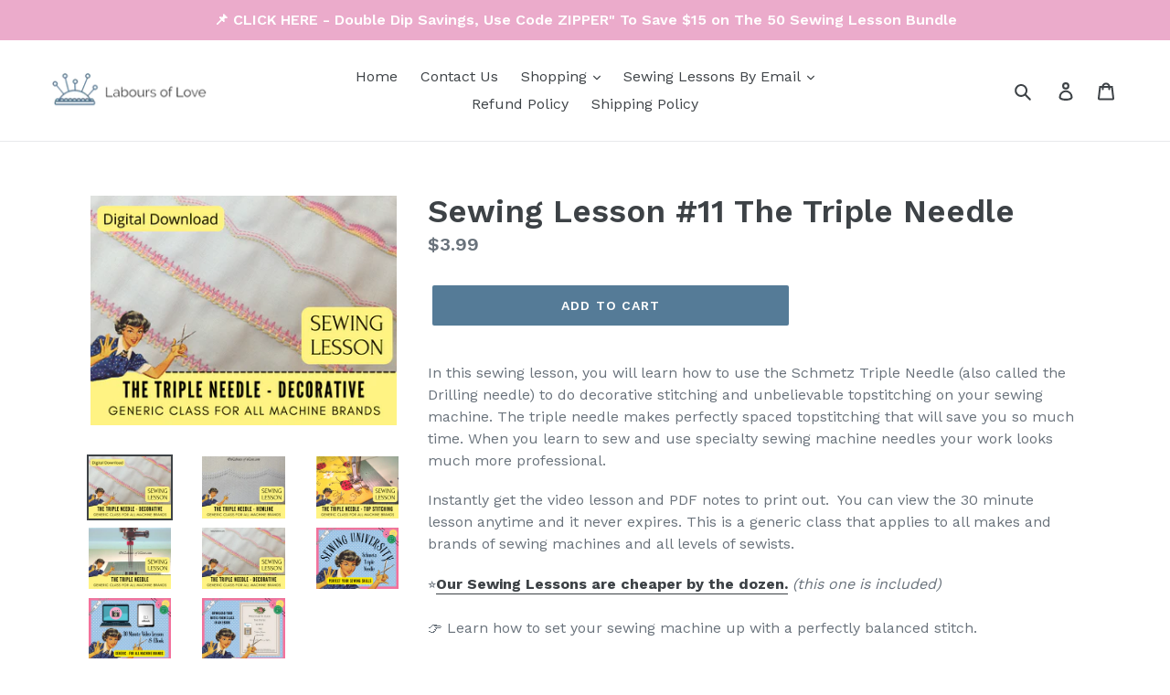

--- FILE ---
content_type: text/html; charset=utf-8
request_url: https://laboursoflove.com/collections/sewing-machine-needles/products/sewing-lesson-triple-needle
body_size: 22258
content:
<!doctype html>
<!--[if IE 9]> <html class="ie9 no-js" lang="en"> <![endif]-->
<!--[if (gt IE 9)|!(IE)]><!--> <html class="no-js" lang="en"> <!--<![endif]-->
<head>
  <meta charset="utf-8">
  <meta http-equiv="X-UA-Compatible" content="IE=edge,chrome=1">
  <meta name="viewport" content="width=device-width,initial-scale=1">
  <meta name="theme-color" content="#557b97">
  
  <meta name="p:domain_verify" content="462b80a8d61967229a60ea9b18bf89e1"/>
  <link rel="canonical" href="https://laboursoflove.com/products/sewing-lesson-triple-needle"><link rel="shortcut icon" href="//laboursoflove.com/cdn/shop/files/gibonl_1_32x32.gif?v=1613685789" type="image/png"><title>Sewing Lesson - Learn How To Use the Triple Needle
&ndash; Labours of Love Sewing and Education</title><meta name="description" content="In this sewing lesson, you will learn how to use the Schmetz Triple Needle (also called the Drilling needle) to do decorative stitching and unbelievable topstitching on your sewing machine. The triple needle makes perfectly spaced topstitching that will save you so much time. This is a generic class that applies to all brands of sewing machines and all levels of sewists."><!-- /snippets/social-meta-tags.liquid -->




<meta property="og:site_name" content="Labours of Love Sewing and Education">
<meta property="og:url" content="https://laboursoflove.com/products/sewing-lesson-triple-needle">
<meta property="og:title" content="Sewing Lesson #11 The Triple Needle">
<meta property="og:type" content="product">
<meta property="og:description" content="In this sewing lesson, you will learn how to use the Schmetz Triple Needle (also called the Drilling needle) to do decorative stitching and unbelievable topstitching on your sewing machine. The triple needle makes perfectly spaced topstitching that will save you so much time. This is a generic class that applies to all brands of sewing machines and all levels of sewists.">

  <meta property="og:price:amount" content="3.99">
  <meta property="og:price:currency" content="CAD">

<meta property="og:image" content="http://laboursoflove.com/cdn/shop/products/Lesson_6NoTailPerfectDartsDD_4_1200x1200.png?v=1675110749"><meta property="og:image" content="http://laboursoflove.com/cdn/shop/products/SewingLessonTutorialRolledTripleNeedle1_1200x1200.png?v=1675110749"><meta property="og:image" content="http://laboursoflove.com/cdn/shop/products/SewingLessonTutorialRolledTripleNeedle2_1200x1200.png?v=1675110749">
<meta property="og:image:secure_url" content="https://laboursoflove.com/cdn/shop/products/Lesson_6NoTailPerfectDartsDD_4_1200x1200.png?v=1675110749"><meta property="og:image:secure_url" content="https://laboursoflove.com/cdn/shop/products/SewingLessonTutorialRolledTripleNeedle1_1200x1200.png?v=1675110749"><meta property="og:image:secure_url" content="https://laboursoflove.com/cdn/shop/products/SewingLessonTutorialRolledTripleNeedle2_1200x1200.png?v=1675110749">


<meta name="twitter:card" content="summary_large_image">
<meta name="twitter:title" content="Sewing Lesson #11 The Triple Needle">
<meta name="twitter:description" content="In this sewing lesson, you will learn how to use the Schmetz Triple Needle (also called the Drilling needle) to do decorative stitching and unbelievable topstitching on your sewing machine. The triple needle makes perfectly spaced topstitching that will save you so much time. This is a generic class that applies to all brands of sewing machines and all levels of sewists.">


  <link href="//laboursoflove.com/cdn/shop/t/1/assets/theme.scss.css?v=173924436612816349671706467740" rel="stylesheet" type="text/css" media="all" />
  

  <link href="//fonts.googleapis.com/css?family=Work+Sans:400,700" rel="stylesheet" type="text/css" media="all" />


  

    <link href="//fonts.googleapis.com/css?family=Work+Sans:600" rel="stylesheet" type="text/css" media="all" />
  



  <script>
    var theme = {
      strings: {
        addToCart: "Add to cart",
        soldOut: "Sold out",
        unavailable: "Unavailable",
        regularPrice: "Regular price",
        sale: "Sale",
        showMore: "Show More",
        showLess: "Show Less",
        addressError: "Error looking up that address",
        addressNoResults: "No results for that address",
        addressQueryLimit: "You have exceeded the Google API usage limit. Consider upgrading to a \u003ca href=\"https:\/\/developers.google.com\/maps\/premium\/usage-limits\"\u003ePremium Plan\u003c\/a\u003e.",
        authError: "There was a problem authenticating your Google Maps account.",
        newWindow: "Opens in a new window.",
        external: "Opens external website.",
        newWindowExternal: "Opens external website in a new window."
      },
      moneyFormat: "${{amount}}"
    }

    document.documentElement.className = document.documentElement.className.replace('no-js', 'js');
  </script>

  <!--[if (lte IE 9) ]><script src="//laboursoflove.com/cdn/shop/t/1/assets/match-media.min.js?v=22265819453975888031526739315" type="text/javascript"></script><![endif]--><!--[if (gt IE 9)|!(IE)]><!--><script src="//laboursoflove.com/cdn/shop/t/1/assets/lazysizes.js?v=68441465964607740661526739315" async="async"></script><!--<![endif]-->
  <!--[if lte IE 9]><script src="//laboursoflove.com/cdn/shop/t/1/assets/lazysizes.min.js?246"></script><![endif]-->

  <!--[if (gt IE 9)|!(IE)]><!--><script src="//laboursoflove.com/cdn/shop/t/1/assets/vendor.js?v=121857302354663160541526739315" defer="defer"></script><!--<![endif]-->
  <!--[if lte IE 9]><script src="//laboursoflove.com/cdn/shop/t/1/assets/vendor.js?v=121857302354663160541526739315"></script><![endif]-->

  <!--[if (gt IE 9)|!(IE)]><!--><script src="//laboursoflove.com/cdn/shop/t/1/assets/theme.js?v=150511567468357448481639149849" defer="defer"></script><!--<![endif]-->
  <!--[if lte IE 9]><script src="//laboursoflove.com/cdn/shop/t/1/assets/theme.js?v=150511567468357448481639149849"></script><![endif]-->

  <script>window.performance && window.performance.mark && window.performance.mark('shopify.content_for_header.start');</script><meta id="shopify-digital-wallet" name="shopify-digital-wallet" content="/1155727372/digital_wallets/dialog">
<link rel="alternate" type="application/json+oembed" href="https://laboursoflove.com/products/sewing-lesson-triple-needle.oembed">
<script async="async" src="/checkouts/internal/preloads.js?locale=en-CA"></script>
<script id="shopify-features" type="application/json">{"accessToken":"5038181058a4f07b1b8a56c875bad826","betas":["rich-media-storefront-analytics"],"domain":"laboursoflove.com","predictiveSearch":true,"shopId":1155727372,"locale":"en"}</script>
<script>var Shopify = Shopify || {};
Shopify.shop = "labours-of-love-sewing-supplies.myshopify.com";
Shopify.locale = "en";
Shopify.currency = {"active":"CAD","rate":"1.0"};
Shopify.country = "CA";
Shopify.theme = {"name":"Debut","id":1876099084,"schema_name":"Debut","schema_version":"3.1.2","theme_store_id":796,"role":"main"};
Shopify.theme.handle = "null";
Shopify.theme.style = {"id":null,"handle":null};
Shopify.cdnHost = "laboursoflove.com/cdn";
Shopify.routes = Shopify.routes || {};
Shopify.routes.root = "/";</script>
<script type="module">!function(o){(o.Shopify=o.Shopify||{}).modules=!0}(window);</script>
<script>!function(o){function n(){var o=[];function n(){o.push(Array.prototype.slice.apply(arguments))}return n.q=o,n}var t=o.Shopify=o.Shopify||{};t.loadFeatures=n(),t.autoloadFeatures=n()}(window);</script>
<script id="shop-js-analytics" type="application/json">{"pageType":"product"}</script>
<script defer="defer" async type="module" src="//laboursoflove.com/cdn/shopifycloud/shop-js/modules/v2/client.init-shop-cart-sync_COMZFrEa.en.esm.js"></script>
<script defer="defer" async type="module" src="//laboursoflove.com/cdn/shopifycloud/shop-js/modules/v2/chunk.common_CdXrxk3f.esm.js"></script>
<script type="module">
  await import("//laboursoflove.com/cdn/shopifycloud/shop-js/modules/v2/client.init-shop-cart-sync_COMZFrEa.en.esm.js");
await import("//laboursoflove.com/cdn/shopifycloud/shop-js/modules/v2/chunk.common_CdXrxk3f.esm.js");

  window.Shopify.SignInWithShop?.initShopCartSync?.({"fedCMEnabled":true,"windoidEnabled":true});

</script>
<script id="__st">var __st={"a":1155727372,"offset":-28800,"reqid":"a993236d-c02a-40cf-b1bd-588c93576850-1763136025","pageurl":"laboursoflove.com\/collections\/sewing-machine-needles\/products\/sewing-lesson-triple-needle","u":"3250cca98e80","p":"product","rtyp":"product","rid":759752163439};</script>
<script>window.ShopifyPaypalV4VisibilityTracking = true;</script>
<script id="captcha-bootstrap">!function(){'use strict';const t='contact',e='account',n='new_comment',o=[[t,t],['blogs',n],['comments',n],[t,'customer']],c=[[e,'customer_login'],[e,'guest_login'],[e,'recover_customer_password'],[e,'create_customer']],r=t=>t.map((([t,e])=>`form[action*='/${t}']:not([data-nocaptcha='true']) input[name='form_type'][value='${e}']`)).join(','),a=t=>()=>t?[...document.querySelectorAll(t)].map((t=>t.form)):[];function s(){const t=[...o],e=r(t);return a(e)}const i='password',u='form_key',d=['recaptcha-v3-token','g-recaptcha-response','h-captcha-response',i],f=()=>{try{return window.sessionStorage}catch{return}},m='__shopify_v',_=t=>t.elements[u];function p(t,e,n=!1){try{const o=window.sessionStorage,c=JSON.parse(o.getItem(e)),{data:r}=function(t){const{data:e,action:n}=t;return t[m]||n?{data:e,action:n}:{data:t,action:n}}(c);for(const[e,n]of Object.entries(r))t.elements[e]&&(t.elements[e].value=n);n&&o.removeItem(e)}catch(o){console.error('form repopulation failed',{error:o})}}const l='form_type',E='cptcha';function T(t){t.dataset[E]=!0}const w=window,h=w.document,L='Shopify',v='ce_forms',y='captcha';let A=!1;((t,e)=>{const n=(g='f06e6c50-85a8-45c8-87d0-21a2b65856fe',I='https://cdn.shopify.com/shopifycloud/storefront-forms-hcaptcha/ce_storefront_forms_captcha_hcaptcha.v1.5.2.iife.js',D={infoText:'Protected by hCaptcha',privacyText:'Privacy',termsText:'Terms'},(t,e,n)=>{const o=w[L][v],c=o.bindForm;if(c)return c(t,g,e,D).then(n);var r;o.q.push([[t,g,e,D],n]),r=I,A||(h.body.append(Object.assign(h.createElement('script'),{id:'captcha-provider',async:!0,src:r})),A=!0)});var g,I,D;w[L]=w[L]||{},w[L][v]=w[L][v]||{},w[L][v].q=[],w[L][y]=w[L][y]||{},w[L][y].protect=function(t,e){n(t,void 0,e),T(t)},Object.freeze(w[L][y]),function(t,e,n,w,h,L){const[v,y,A,g]=function(t,e,n){const i=e?o:[],u=t?c:[],d=[...i,...u],f=r(d),m=r(i),_=r(d.filter((([t,e])=>n.includes(e))));return[a(f),a(m),a(_),s()]}(w,h,L),I=t=>{const e=t.target;return e instanceof HTMLFormElement?e:e&&e.form},D=t=>v().includes(t);t.addEventListener('submit',(t=>{const e=I(t);if(!e)return;const n=D(e)&&!e.dataset.hcaptchaBound&&!e.dataset.recaptchaBound,o=_(e),c=g().includes(e)&&(!o||!o.value);(n||c)&&t.preventDefault(),c&&!n&&(function(t){try{if(!f())return;!function(t){const e=f();if(!e)return;const n=_(t);if(!n)return;const o=n.value;o&&e.removeItem(o)}(t);const e=Array.from(Array(32),(()=>Math.random().toString(36)[2])).join('');!function(t,e){_(t)||t.append(Object.assign(document.createElement('input'),{type:'hidden',name:u})),t.elements[u].value=e}(t,e),function(t,e){const n=f();if(!n)return;const o=[...t.querySelectorAll(`input[type='${i}']`)].map((({name:t})=>t)),c=[...d,...o],r={};for(const[a,s]of new FormData(t).entries())c.includes(a)||(r[a]=s);n.setItem(e,JSON.stringify({[m]:1,action:t.action,data:r}))}(t,e)}catch(e){console.error('failed to persist form',e)}}(e),e.submit())}));const S=(t,e)=>{t&&!t.dataset[E]&&(n(t,e.some((e=>e===t))),T(t))};for(const o of['focusin','change'])t.addEventListener(o,(t=>{const e=I(t);D(e)&&S(e,y())}));const B=e.get('form_key'),M=e.get(l),P=B&&M;t.addEventListener('DOMContentLoaded',(()=>{const t=y();if(P)for(const e of t)e.elements[l].value===M&&p(e,B);[...new Set([...A(),...v().filter((t=>'true'===t.dataset.shopifyCaptcha))])].forEach((e=>S(e,t)))}))}(h,new URLSearchParams(w.location.search),n,t,e,['guest_login'])})(!0,!0)}();</script>
<script integrity="sha256-52AcMU7V7pcBOXWImdc/TAGTFKeNjmkeM1Pvks/DTgc=" data-source-attribution="shopify.loadfeatures" defer="defer" src="//laboursoflove.com/cdn/shopifycloud/storefront/assets/storefront/load_feature-81c60534.js" crossorigin="anonymous"></script>
<script data-source-attribution="shopify.dynamic_checkout.dynamic.init">var Shopify=Shopify||{};Shopify.PaymentButton=Shopify.PaymentButton||{isStorefrontPortableWallets:!0,init:function(){window.Shopify.PaymentButton.init=function(){};var t=document.createElement("script");t.src="https://laboursoflove.com/cdn/shopifycloud/portable-wallets/latest/portable-wallets.en.js",t.type="module",document.head.appendChild(t)}};
</script>
<script data-source-attribution="shopify.dynamic_checkout.buyer_consent">
  function portableWalletsHideBuyerConsent(e){var t=document.getElementById("shopify-buyer-consent"),n=document.getElementById("shopify-subscription-policy-button");t&&n&&(t.classList.add("hidden"),t.setAttribute("aria-hidden","true"),n.removeEventListener("click",e))}function portableWalletsShowBuyerConsent(e){var t=document.getElementById("shopify-buyer-consent"),n=document.getElementById("shopify-subscription-policy-button");t&&n&&(t.classList.remove("hidden"),t.removeAttribute("aria-hidden"),n.addEventListener("click",e))}window.Shopify?.PaymentButton&&(window.Shopify.PaymentButton.hideBuyerConsent=portableWalletsHideBuyerConsent,window.Shopify.PaymentButton.showBuyerConsent=portableWalletsShowBuyerConsent);
</script>
<script data-source-attribution="shopify.dynamic_checkout.cart.bootstrap">document.addEventListener("DOMContentLoaded",(function(){function t(){return document.querySelector("shopify-accelerated-checkout-cart, shopify-accelerated-checkout")}if(t())Shopify.PaymentButton.init();else{new MutationObserver((function(e,n){t()&&(Shopify.PaymentButton.init(),n.disconnect())})).observe(document.body,{childList:!0,subtree:!0})}}));
</script>

<script>window.performance && window.performance.mark && window.performance.mark('shopify.content_for_header.end');</script>
<link href="https://monorail-edge.shopifysvc.com" rel="dns-prefetch">
<script>(function(){if ("sendBeacon" in navigator && "performance" in window) {try {var session_token_from_headers = performance.getEntriesByType('navigation')[0].serverTiming.find(x => x.name == '_s').description;} catch {var session_token_from_headers = undefined;}var session_cookie_matches = document.cookie.match(/_shopify_s=([^;]*)/);var session_token_from_cookie = session_cookie_matches && session_cookie_matches.length === 2 ? session_cookie_matches[1] : "";var session_token = session_token_from_headers || session_token_from_cookie || "";function handle_abandonment_event(e) {var entries = performance.getEntries().filter(function(entry) {return /monorail-edge.shopifysvc.com/.test(entry.name);});if (!window.abandonment_tracked && entries.length === 0) {window.abandonment_tracked = true;var currentMs = Date.now();var navigation_start = performance.timing.navigationStart;var payload = {shop_id: 1155727372,url: window.location.href,navigation_start,duration: currentMs - navigation_start,session_token,page_type: "product"};window.navigator.sendBeacon("https://monorail-edge.shopifysvc.com/v1/produce", JSON.stringify({schema_id: "online_store_buyer_site_abandonment/1.1",payload: payload,metadata: {event_created_at_ms: currentMs,event_sent_at_ms: currentMs}}));}}window.addEventListener('pagehide', handle_abandonment_event);}}());</script>
<script id="web-pixels-manager-setup">(function e(e,d,r,n,o){if(void 0===o&&(o={}),!Boolean(null===(a=null===(i=window.Shopify)||void 0===i?void 0:i.analytics)||void 0===a?void 0:a.replayQueue)){var i,a;window.Shopify=window.Shopify||{};var t=window.Shopify;t.analytics=t.analytics||{};var s=t.analytics;s.replayQueue=[],s.publish=function(e,d,r){return s.replayQueue.push([e,d,r]),!0};try{self.performance.mark("wpm:start")}catch(e){}var l=function(){var e={modern:/Edge?\/(1{2}[4-9]|1[2-9]\d|[2-9]\d{2}|\d{4,})\.\d+(\.\d+|)|Firefox\/(1{2}[4-9]|1[2-9]\d|[2-9]\d{2}|\d{4,})\.\d+(\.\d+|)|Chrom(ium|e)\/(9{2}|\d{3,})\.\d+(\.\d+|)|(Maci|X1{2}).+ Version\/(15\.\d+|(1[6-9]|[2-9]\d|\d{3,})\.\d+)([,.]\d+|)( \(\w+\)|)( Mobile\/\w+|) Safari\/|Chrome.+OPR\/(9{2}|\d{3,})\.\d+\.\d+|(CPU[ +]OS|iPhone[ +]OS|CPU[ +]iPhone|CPU IPhone OS|CPU iPad OS)[ +]+(15[._]\d+|(1[6-9]|[2-9]\d|\d{3,})[._]\d+)([._]\d+|)|Android:?[ /-](13[3-9]|1[4-9]\d|[2-9]\d{2}|\d{4,})(\.\d+|)(\.\d+|)|Android.+Firefox\/(13[5-9]|1[4-9]\d|[2-9]\d{2}|\d{4,})\.\d+(\.\d+|)|Android.+Chrom(ium|e)\/(13[3-9]|1[4-9]\d|[2-9]\d{2}|\d{4,})\.\d+(\.\d+|)|SamsungBrowser\/([2-9]\d|\d{3,})\.\d+/,legacy:/Edge?\/(1[6-9]|[2-9]\d|\d{3,})\.\d+(\.\d+|)|Firefox\/(5[4-9]|[6-9]\d|\d{3,})\.\d+(\.\d+|)|Chrom(ium|e)\/(5[1-9]|[6-9]\d|\d{3,})\.\d+(\.\d+|)([\d.]+$|.*Safari\/(?![\d.]+ Edge\/[\d.]+$))|(Maci|X1{2}).+ Version\/(10\.\d+|(1[1-9]|[2-9]\d|\d{3,})\.\d+)([,.]\d+|)( \(\w+\)|)( Mobile\/\w+|) Safari\/|Chrome.+OPR\/(3[89]|[4-9]\d|\d{3,})\.\d+\.\d+|(CPU[ +]OS|iPhone[ +]OS|CPU[ +]iPhone|CPU IPhone OS|CPU iPad OS)[ +]+(10[._]\d+|(1[1-9]|[2-9]\d|\d{3,})[._]\d+)([._]\d+|)|Android:?[ /-](13[3-9]|1[4-9]\d|[2-9]\d{2}|\d{4,})(\.\d+|)(\.\d+|)|Mobile Safari.+OPR\/([89]\d|\d{3,})\.\d+\.\d+|Android.+Firefox\/(13[5-9]|1[4-9]\d|[2-9]\d{2}|\d{4,})\.\d+(\.\d+|)|Android.+Chrom(ium|e)\/(13[3-9]|1[4-9]\d|[2-9]\d{2}|\d{4,})\.\d+(\.\d+|)|Android.+(UC? ?Browser|UCWEB|U3)[ /]?(15\.([5-9]|\d{2,})|(1[6-9]|[2-9]\d|\d{3,})\.\d+)\.\d+|SamsungBrowser\/(5\.\d+|([6-9]|\d{2,})\.\d+)|Android.+MQ{2}Browser\/(14(\.(9|\d{2,})|)|(1[5-9]|[2-9]\d|\d{3,})(\.\d+|))(\.\d+|)|K[Aa][Ii]OS\/(3\.\d+|([4-9]|\d{2,})\.\d+)(\.\d+|)/},d=e.modern,r=e.legacy,n=navigator.userAgent;return n.match(d)?"modern":n.match(r)?"legacy":"unknown"}(),u="modern"===l?"modern":"legacy",c=(null!=n?n:{modern:"",legacy:""})[u],f=function(e){return[e.baseUrl,"/wpm","/b",e.hashVersion,"modern"===e.buildTarget?"m":"l",".js"].join("")}({baseUrl:d,hashVersion:r,buildTarget:u}),m=function(e){var d=e.version,r=e.bundleTarget,n=e.surface,o=e.pageUrl,i=e.monorailEndpoint;return{emit:function(e){var a=e.status,t=e.errorMsg,s=(new Date).getTime(),l=JSON.stringify({metadata:{event_sent_at_ms:s},events:[{schema_id:"web_pixels_manager_load/3.1",payload:{version:d,bundle_target:r,page_url:o,status:a,surface:n,error_msg:t},metadata:{event_created_at_ms:s}}]});if(!i)return console&&console.warn&&console.warn("[Web Pixels Manager] No Monorail endpoint provided, skipping logging."),!1;try{return self.navigator.sendBeacon.bind(self.navigator)(i,l)}catch(e){}var u=new XMLHttpRequest;try{return u.open("POST",i,!0),u.setRequestHeader("Content-Type","text/plain"),u.send(l),!0}catch(e){return console&&console.warn&&console.warn("[Web Pixels Manager] Got an unhandled error while logging to Monorail."),!1}}}}({version:r,bundleTarget:l,surface:e.surface,pageUrl:self.location.href,monorailEndpoint:e.monorailEndpoint});try{o.browserTarget=l,function(e){var d=e.src,r=e.async,n=void 0===r||r,o=e.onload,i=e.onerror,a=e.sri,t=e.scriptDataAttributes,s=void 0===t?{}:t,l=document.createElement("script"),u=document.querySelector("head"),c=document.querySelector("body");if(l.async=n,l.src=d,a&&(l.integrity=a,l.crossOrigin="anonymous"),s)for(var f in s)if(Object.prototype.hasOwnProperty.call(s,f))try{l.dataset[f]=s[f]}catch(e){}if(o&&l.addEventListener("load",o),i&&l.addEventListener("error",i),u)u.appendChild(l);else{if(!c)throw new Error("Did not find a head or body element to append the script");c.appendChild(l)}}({src:f,async:!0,onload:function(){if(!function(){var e,d;return Boolean(null===(d=null===(e=window.Shopify)||void 0===e?void 0:e.analytics)||void 0===d?void 0:d.initialized)}()){var d=window.webPixelsManager.init(e)||void 0;if(d){var r=window.Shopify.analytics;r.replayQueue.forEach((function(e){var r=e[0],n=e[1],o=e[2];d.publishCustomEvent(r,n,o)})),r.replayQueue=[],r.publish=d.publishCustomEvent,r.visitor=d.visitor,r.initialized=!0}}},onerror:function(){return m.emit({status:"failed",errorMsg:"".concat(f," has failed to load")})},sri:function(e){var d=/^sha384-[A-Za-z0-9+/=]+$/;return"string"==typeof e&&d.test(e)}(c)?c:"",scriptDataAttributes:o}),m.emit({status:"loading"})}catch(e){m.emit({status:"failed",errorMsg:(null==e?void 0:e.message)||"Unknown error"})}}})({shopId: 1155727372,storefrontBaseUrl: "https://laboursoflove.com",extensionsBaseUrl: "https://extensions.shopifycdn.com/cdn/shopifycloud/web-pixels-manager",monorailEndpoint: "https://monorail-edge.shopifysvc.com/unstable/produce_batch",surface: "storefront-renderer",enabledBetaFlags: ["2dca8a86"],webPixelsConfigList: [{"id":"242876527","configuration":"{\"pixelCode\":\"CIOSTF3C77UAI93DMU1G\"}","eventPayloadVersion":"v1","runtimeContext":"STRICT","scriptVersion":"22e92c2ad45662f435e4801458fb78cc","type":"APP","apiClientId":4383523,"privacyPurposes":["ANALYTICS","MARKETING","SALE_OF_DATA"],"dataSharingAdjustments":{"protectedCustomerApprovalScopes":["read_customer_address","read_customer_email","read_customer_name","read_customer_personal_data","read_customer_phone"]}},{"id":"113246319","configuration":"{\"pixel_id\":\"1493333790872600\",\"pixel_type\":\"facebook_pixel\",\"metaapp_system_user_token\":\"-\"}","eventPayloadVersion":"v1","runtimeContext":"OPEN","scriptVersion":"ca16bc87fe92b6042fbaa3acc2fbdaa6","type":"APP","apiClientId":2329312,"privacyPurposes":["ANALYTICS","MARKETING","SALE_OF_DATA"],"dataSharingAdjustments":{"protectedCustomerApprovalScopes":["read_customer_address","read_customer_email","read_customer_name","read_customer_personal_data","read_customer_phone"]}},{"id":"41091183","configuration":"{\"tagID\":\"2613470703400\"}","eventPayloadVersion":"v1","runtimeContext":"STRICT","scriptVersion":"18031546ee651571ed29edbe71a3550b","type":"APP","apiClientId":3009811,"privacyPurposes":["ANALYTICS","MARKETING","SALE_OF_DATA"],"dataSharingAdjustments":{"protectedCustomerApprovalScopes":["read_customer_address","read_customer_email","read_customer_name","read_customer_personal_data","read_customer_phone"]}},{"id":"48136303","eventPayloadVersion":"v1","runtimeContext":"LAX","scriptVersion":"1","type":"CUSTOM","privacyPurposes":["MARKETING"],"name":"Meta pixel (migrated)"},{"id":"shopify-app-pixel","configuration":"{}","eventPayloadVersion":"v1","runtimeContext":"STRICT","scriptVersion":"0450","apiClientId":"shopify-pixel","type":"APP","privacyPurposes":["ANALYTICS","MARKETING"]},{"id":"shopify-custom-pixel","eventPayloadVersion":"v1","runtimeContext":"LAX","scriptVersion":"0450","apiClientId":"shopify-pixel","type":"CUSTOM","privacyPurposes":["ANALYTICS","MARKETING"]}],isMerchantRequest: false,initData: {"shop":{"name":"Labours of Love Sewing and Education","paymentSettings":{"currencyCode":"CAD"},"myshopifyDomain":"labours-of-love-sewing-supplies.myshopify.com","countryCode":"CA","storefrontUrl":"https:\/\/laboursoflove.com"},"customer":null,"cart":null,"checkout":null,"productVariants":[{"price":{"amount":3.99,"currencyCode":"CAD"},"product":{"title":"Sewing Lesson #11 The Triple Needle","vendor":"Labours of Love Sewing Supplies","id":"759752163439","untranslatedTitle":"Sewing Lesson #11 The Triple Needle","url":"\/products\/sewing-lesson-triple-needle","type":"Sewing Lessons"},"id":"8668697657455","image":{"src":"\/\/laboursoflove.com\/cdn\/shop\/products\/Lesson_6NoTailPerfectDartsDD_4.png?v=1675110749"},"sku":"SL-11","title":"Default Title","untranslatedTitle":"Default Title"}],"purchasingCompany":null},},"https://laboursoflove.com/cdn","ae1676cfwd2530674p4253c800m34e853cb",{"modern":"","legacy":""},{"shopId":"1155727372","storefrontBaseUrl":"https:\/\/laboursoflove.com","extensionBaseUrl":"https:\/\/extensions.shopifycdn.com\/cdn\/shopifycloud\/web-pixels-manager","surface":"storefront-renderer","enabledBetaFlags":"[\"2dca8a86\"]","isMerchantRequest":"false","hashVersion":"ae1676cfwd2530674p4253c800m34e853cb","publish":"custom","events":"[[\"page_viewed\",{}],[\"product_viewed\",{\"productVariant\":{\"price\":{\"amount\":3.99,\"currencyCode\":\"CAD\"},\"product\":{\"title\":\"Sewing Lesson #11 The Triple Needle\",\"vendor\":\"Labours of Love Sewing Supplies\",\"id\":\"759752163439\",\"untranslatedTitle\":\"Sewing Lesson #11 The Triple Needle\",\"url\":\"\/products\/sewing-lesson-triple-needle\",\"type\":\"Sewing Lessons\"},\"id\":\"8668697657455\",\"image\":{\"src\":\"\/\/laboursoflove.com\/cdn\/shop\/products\/Lesson_6NoTailPerfectDartsDD_4.png?v=1675110749\"},\"sku\":\"SL-11\",\"title\":\"Default Title\",\"untranslatedTitle\":\"Default Title\"}}]]"});</script><script>
  window.ShopifyAnalytics = window.ShopifyAnalytics || {};
  window.ShopifyAnalytics.meta = window.ShopifyAnalytics.meta || {};
  window.ShopifyAnalytics.meta.currency = 'CAD';
  var meta = {"product":{"id":759752163439,"gid":"gid:\/\/shopify\/Product\/759752163439","vendor":"Labours of Love Sewing Supplies","type":"Sewing Lessons","variants":[{"id":8668697657455,"price":399,"name":"Sewing Lesson #11 The Triple Needle","public_title":null,"sku":"SL-11"}],"remote":false},"page":{"pageType":"product","resourceType":"product","resourceId":759752163439}};
  for (var attr in meta) {
    window.ShopifyAnalytics.meta[attr] = meta[attr];
  }
</script>
<script class="analytics">
  (function () {
    var customDocumentWrite = function(content) {
      var jquery = null;

      if (window.jQuery) {
        jquery = window.jQuery;
      } else if (window.Checkout && window.Checkout.$) {
        jquery = window.Checkout.$;
      }

      if (jquery) {
        jquery('body').append(content);
      }
    };

    var hasLoggedConversion = function(token) {
      if (token) {
        return document.cookie.indexOf('loggedConversion=' + token) !== -1;
      }
      return false;
    }

    var setCookieIfConversion = function(token) {
      if (token) {
        var twoMonthsFromNow = new Date(Date.now());
        twoMonthsFromNow.setMonth(twoMonthsFromNow.getMonth() + 2);

        document.cookie = 'loggedConversion=' + token + '; expires=' + twoMonthsFromNow;
      }
    }

    var trekkie = window.ShopifyAnalytics.lib = window.trekkie = window.trekkie || [];
    if (trekkie.integrations) {
      return;
    }
    trekkie.methods = [
      'identify',
      'page',
      'ready',
      'track',
      'trackForm',
      'trackLink'
    ];
    trekkie.factory = function(method) {
      return function() {
        var args = Array.prototype.slice.call(arguments);
        args.unshift(method);
        trekkie.push(args);
        return trekkie;
      };
    };
    for (var i = 0; i < trekkie.methods.length; i++) {
      var key = trekkie.methods[i];
      trekkie[key] = trekkie.factory(key);
    }
    trekkie.load = function(config) {
      trekkie.config = config || {};
      trekkie.config.initialDocumentCookie = document.cookie;
      var first = document.getElementsByTagName('script')[0];
      var script = document.createElement('script');
      script.type = 'text/javascript';
      script.onerror = function(e) {
        var scriptFallback = document.createElement('script');
        scriptFallback.type = 'text/javascript';
        scriptFallback.onerror = function(error) {
                var Monorail = {
      produce: function produce(monorailDomain, schemaId, payload) {
        var currentMs = new Date().getTime();
        var event = {
          schema_id: schemaId,
          payload: payload,
          metadata: {
            event_created_at_ms: currentMs,
            event_sent_at_ms: currentMs
          }
        };
        return Monorail.sendRequest("https://" + monorailDomain + "/v1/produce", JSON.stringify(event));
      },
      sendRequest: function sendRequest(endpointUrl, payload) {
        // Try the sendBeacon API
        if (window && window.navigator && typeof window.navigator.sendBeacon === 'function' && typeof window.Blob === 'function' && !Monorail.isIos12()) {
          var blobData = new window.Blob([payload], {
            type: 'text/plain'
          });

          if (window.navigator.sendBeacon(endpointUrl, blobData)) {
            return true;
          } // sendBeacon was not successful

        } // XHR beacon

        var xhr = new XMLHttpRequest();

        try {
          xhr.open('POST', endpointUrl);
          xhr.setRequestHeader('Content-Type', 'text/plain');
          xhr.send(payload);
        } catch (e) {
          console.log(e);
        }

        return false;
      },
      isIos12: function isIos12() {
        return window.navigator.userAgent.lastIndexOf('iPhone; CPU iPhone OS 12_') !== -1 || window.navigator.userAgent.lastIndexOf('iPad; CPU OS 12_') !== -1;
      }
    };
    Monorail.produce('monorail-edge.shopifysvc.com',
      'trekkie_storefront_load_errors/1.1',
      {shop_id: 1155727372,
      theme_id: 1876099084,
      app_name: "storefront",
      context_url: window.location.href,
      source_url: "//laboursoflove.com/cdn/s/trekkie.storefront.308893168db1679b4a9f8a086857af995740364f.min.js"});

        };
        scriptFallback.async = true;
        scriptFallback.src = '//laboursoflove.com/cdn/s/trekkie.storefront.308893168db1679b4a9f8a086857af995740364f.min.js';
        first.parentNode.insertBefore(scriptFallback, first);
      };
      script.async = true;
      script.src = '//laboursoflove.com/cdn/s/trekkie.storefront.308893168db1679b4a9f8a086857af995740364f.min.js';
      first.parentNode.insertBefore(script, first);
    };
    trekkie.load(
      {"Trekkie":{"appName":"storefront","development":false,"defaultAttributes":{"shopId":1155727372,"isMerchantRequest":null,"themeId":1876099084,"themeCityHash":"1328463078351872433","contentLanguage":"en","currency":"CAD","eventMetadataId":"3d027232-9f56-4827-b634-8e42d1838674"},"isServerSideCookieWritingEnabled":true,"monorailRegion":"shop_domain","enabledBetaFlags":["f0df213a"]},"Session Attribution":{},"S2S":{"facebookCapiEnabled":true,"source":"trekkie-storefront-renderer","apiClientId":580111}}
    );

    var loaded = false;
    trekkie.ready(function() {
      if (loaded) return;
      loaded = true;

      window.ShopifyAnalytics.lib = window.trekkie;

      var originalDocumentWrite = document.write;
      document.write = customDocumentWrite;
      try { window.ShopifyAnalytics.merchantGoogleAnalytics.call(this); } catch(error) {};
      document.write = originalDocumentWrite;

      window.ShopifyAnalytics.lib.page(null,{"pageType":"product","resourceType":"product","resourceId":759752163439,"shopifyEmitted":true});

      var match = window.location.pathname.match(/checkouts\/(.+)\/(thank_you|post_purchase)/)
      var token = match? match[1]: undefined;
      if (!hasLoggedConversion(token)) {
        setCookieIfConversion(token);
        window.ShopifyAnalytics.lib.track("Viewed Product",{"currency":"CAD","variantId":8668697657455,"productId":759752163439,"productGid":"gid:\/\/shopify\/Product\/759752163439","name":"Sewing Lesson #11 The Triple Needle","price":"3.99","sku":"SL-11","brand":"Labours of Love Sewing Supplies","variant":null,"category":"Sewing Lessons","nonInteraction":true,"remote":false},undefined,undefined,{"shopifyEmitted":true});
      window.ShopifyAnalytics.lib.track("monorail:\/\/trekkie_storefront_viewed_product\/1.1",{"currency":"CAD","variantId":8668697657455,"productId":759752163439,"productGid":"gid:\/\/shopify\/Product\/759752163439","name":"Sewing Lesson #11 The Triple Needle","price":"3.99","sku":"SL-11","brand":"Labours of Love Sewing Supplies","variant":null,"category":"Sewing Lessons","nonInteraction":true,"remote":false,"referer":"https:\/\/laboursoflove.com\/collections\/sewing-machine-needles\/products\/sewing-lesson-triple-needle"});
      }
    });


        var eventsListenerScript = document.createElement('script');
        eventsListenerScript.async = true;
        eventsListenerScript.src = "//laboursoflove.com/cdn/shopifycloud/storefront/assets/shop_events_listener-3da45d37.js";
        document.getElementsByTagName('head')[0].appendChild(eventsListenerScript);

})();</script>
<script
  defer
  src="https://laboursoflove.com/cdn/shopifycloud/perf-kit/shopify-perf-kit-2.1.2.min.js"
  data-application="storefront-renderer"
  data-shop-id="1155727372"
  data-render-region="gcp-us-central1"
  data-page-type="product"
  data-theme-instance-id="1876099084"
  data-theme-name="Debut"
  data-theme-version="3.1.2"
  data-monorail-region="shop_domain"
  data-resource-timing-sampling-rate="10"
  data-shs="true"
  data-shs-beacon="true"
  data-shs-export-with-fetch="true"
  data-shs-logs-sample-rate="1"
></script>
</head>

<body class="template-product">

  <a class="in-page-link visually-hidden skip-link" href="#MainContent">Skip to content</a>

  <div id="SearchDrawer" class="search-bar drawer drawer--top" role="dialog" aria-modal="true" aria-label="Search">
    <div class="search-bar__table">
      <div class="search-bar__table-cell search-bar__form-wrapper">
        <form class="search search-bar__form" action="/search" method="get" role="search">
          <input class="search__input search-bar__input" type="search" name="q" value="" placeholder="Search" aria-label="Search">
          <button class="search-bar__submit search__submit btn--link" type="submit">
            <svg aria-hidden="true" focusable="false" role="presentation" class="icon icon-search" viewBox="0 0 37 40"><path d="M35.6 36l-9.8-9.8c4.1-5.4 3.6-13.2-1.3-18.1-5.4-5.4-14.2-5.4-19.7 0-5.4 5.4-5.4 14.2 0 19.7 2.6 2.6 6.1 4.1 9.8 4.1 3 0 5.9-1 8.3-2.8l9.8 9.8c.4.4.9.6 1.4.6s1-.2 1.4-.6c.9-.9.9-2.1.1-2.9zm-20.9-8.2c-2.6 0-5.1-1-7-2.9-3.9-3.9-3.9-10.1 0-14C9.6 9 12.2 8 14.7 8s5.1 1 7 2.9c3.9 3.9 3.9 10.1 0 14-1.9 1.9-4.4 2.9-7 2.9z"/></svg>
            <span class="icon__fallback-text">Submit</span>
          </button>
        </form>
      </div>
      <div class="search-bar__table-cell text-right">
        <button type="button" class="btn--link search-bar__close js-drawer-close">
          <svg aria-hidden="true" focusable="false" role="presentation" class="icon icon-close" viewBox="0 0 37 40"><path d="M21.3 23l11-11c.8-.8.8-2 0-2.8-.8-.8-2-.8-2.8 0l-11 11-11-11c-.8-.8-2-.8-2.8 0-.8.8-.8 2 0 2.8l11 11-11 11c-.8.8-.8 2 0 2.8.4.4.9.6 1.4.6s1-.2 1.4-.6l11-11 11 11c.4.4.9.6 1.4.6s1-.2 1.4-.6c.8-.8.8-2 0-2.8l-11-11z"/></svg>
          <span class="icon__fallback-text">Close search</span>
        </button>
      </div>
    </div>
  </div>

  <div id="shopify-section-header" class="shopify-section">
  <style>
    
      .site-header__logo-image {
        max-width: 175px;
      }
    

    
      .site-header__logo-image {
        margin: 0;
      }
    
  </style>


<div data-section-id="header" data-section-type="header-section">
  
    
      <style>
        .announcement-bar {
          background-color: #ebabcb;
        }

        .announcement-bar--link:hover {
          

          
            
            background-color: #e180b0;
          
        }

        .announcement-bar__message {
          color: #ffffff;
        }
      </style>

      
        <a href="/collections/individual-sewing-lessons-1-48" class="announcement-bar announcement-bar--link">
      

        <p class="announcement-bar__message">📌 CLICK HERE - Double Dip Savings, Use Code ZIPPER&quot; To Save $15 on The 50 Sewing Lesson Bundle</p>

      
        </a>
      

    
  

  <header class="site-header border-bottom logo--left" role="banner">
    <div class="grid grid--no-gutters grid--table site-header__mobile-nav">
      

      

      <div class="grid__item small--one-half medium-up--one-quarter logo-align--left">
        
        
          <div class="h2 site-header__logo">
        
          
<a href="/" class="site-header__logo-image">
              
              <img class="lazyload js"
                   src="//laboursoflove.com/cdn/shop/files/Pincushion-Transparent_300x300.png?v=1613686029"
                   data-src="//laboursoflove.com/cdn/shop/files/Pincushion-Transparent_{width}x.png?v=1613686029"
                   data-widths="[180, 360, 540, 720, 900, 1080, 1296, 1512, 1728, 2048]"
                   data-aspectratio="3.7195767195767195"
                   data-sizes="auto"
                   alt="Labours of Love Sewing and Education"
                   style="max-width: 175px">
              <noscript>
                
                <img src="//laboursoflove.com/cdn/shop/files/Pincushion-Transparent_175x.png?v=1613686029"
                     srcset="//laboursoflove.com/cdn/shop/files/Pincushion-Transparent_175x.png?v=1613686029 1x, //laboursoflove.com/cdn/shop/files/Pincushion-Transparent_175x@2x.png?v=1613686029 2x"
                     alt="Labours of Love Sewing and Education"
                     style="max-width: 175px;">
              </noscript>
            </a>
          
        
          </div>
        
      </div>

      
        <nav class="grid__item medium-up--one-half small--hide" id="AccessibleNav" role="navigation">
          <ul class="site-nav list--inline " id="SiteNav">
  



    
      <li>
        <a href="/" class="site-nav__link site-nav__link--main">Home</a>
      </li>
    
  



    
      <li>
        <a href="/pages/contact-us" class="site-nav__link site-nav__link--main">Contact Us</a>
      </li>
    
  



    
      <li class="site-nav--has-dropdown site-nav--has-centered-dropdown">
        <button class="site-nav__link site-nav__link--main site-nav__link--button" type="button" aria-haspopup="true" aria-expanded="false" aria-controls="SiteNavLabel-shopping">
          Shopping
          <svg aria-hidden="true" focusable="false" role="presentation" class="icon icon--wide icon-chevron-down" viewBox="0 0 498.98 284.49"><defs><style>.cls-1{fill:#231f20}</style></defs><path class="cls-1" d="M80.93 271.76A35 35 0 0 1 140.68 247l189.74 189.75L520.16 247a35 35 0 1 1 49.5 49.5L355.17 511a35 35 0 0 1-49.5 0L91.18 296.5a34.89 34.89 0 0 1-10.25-24.74z" transform="translate(-80.93 -236.76)"/></svg>
        </button>

        <div class="site-nav__dropdown site-nav__dropdown--centered" id="SiteNavLabel-shopping">
          
            <div class="site-nav__childlist">
              <ul class="site-nav__childlist-grid">
                
                  
                    <li class="site-nav__childlist-item">
                      <a href="/collections/fabric" class="site-nav__link site-nav__child-link site-nav__child-link--parent">
                        The Mercantile
                      </a>

                      
                        <ul>
                        
                          <li>
                            <a href="/collections/sewing-machine-feet" class="site-nav__link site-nav__child-link">
                              Sewing Machine Feet
                            </a>
                          </li>
                        
                          <li>
                            <a href="/collections/sewing-machine-needles" class="site-nav__link site-nav__child-link" aria-current="page">
                              Sewing Machine Needles
                            </a>
                          </li>
                        
                          <li>
                            <a href="/collections/thread" class="site-nav__link site-nav__child-link">
                              Thread
                            </a>
                          </li>
                        
                          <li>
                            <a href="/collections/beautiful-buttons" class="site-nav__link site-nav__child-link">
                              Heirloom Buttons
                            </a>
                          </li>
                        
                          <li>
                            <a href="/collections/basic-sewing-tools" class="site-nav__link site-nav__child-link">
                              Notions And Tools
                            </a>
                          </li>
                        
                          <li>
                            <a href="/collections/vintage-botanical-goodnotes-covers-and-digital-stationery" class="site-nav__link site-nav__child-link">
                              Vintage Digital Stationery
                            </a>
                          </li>
                        
                        </ul>
                      

                    </li>
                  
                    <li class="site-nav__childlist-item">
                      <a href="/products/batiste-nelona" class="site-nav__link site-nav__child-link site-nav__child-link--parent">
                        Heirloom Sewing
                      </a>

                      
                        <ul>
                        
                          <li>
                            <a href="/collections/fabric" class="site-nav__link site-nav__child-link">
                              Fabric Batiste
                            </a>
                          </li>
                        
                          <li>
                            <a href="/collections/french-lace" class="site-nav__link site-nav__child-link">
                              French Lace
                            </a>
                          </li>
                        
                          <li>
                            <a href="/collections/swiss-embroidered-appliques" class="site-nav__link site-nav__child-link">
                              Swiss Appliques
                            </a>
                          </li>
                        
                          <li>
                            <a href="/collections/swiss-cotton-lace" class="site-nav__link site-nav__child-link">
                              Swiss Cotton Lace
                            </a>
                          </li>
                        
                          <li>
                            <a href="/collections/swiss-embroideries" class="site-nav__link site-nav__child-link">
                              Swiss Embroideries
                            </a>
                          </li>
                        
                          <li>
                            <a href="/collections/swiss-insertion" class="site-nav__link site-nav__child-link">
                              Swiss Insertion
                            </a>
                          </li>
                        
                          <li>
                            <a href="/collections/entredeux" class="site-nav__link site-nav__child-link">
                              Entredeux
                            </a>
                          </li>
                        
                        </ul>
                      

                    </li>
                  
                    <li class="site-nav__childlist-item">
                      <a href="/search" class="site-nav__link site-nav__child-link site-nav__child-link--parent">
                        Specialty Sewing
                      </a>

                      
                        <ul>
                        
                          <li>
                            <a href="/collections/debras-books" class="site-nav__link site-nav__child-link">
                              Debra&#39;s Sewing Books
                            </a>
                          </li>
                        
                          <li>
                            <a href="/collections/heirloom-patterns-kits" class="site-nav__link site-nav__child-link">
                              Heirloom Patterns / Kits
                            </a>
                          </li>
                        
                          <li>
                            <a href="/collections/sewing-with-knits" class="site-nav__link site-nav__child-link">
                              Sewing With Knits
                            </a>
                          </li>
                        
                          <li>
                            <a href="/collections/sewing-with-jean-denim" class="site-nav__link site-nav__child-link">
                              Sewing Jean Denim
                            </a>
                          </li>
                        
                          <li>
                            <a href="/collections/laminate-or-print-fabric" class="site-nav__link site-nav__child-link">
                              Laminate or Print Fabric
                            </a>
                          </li>
                        
                          <li>
                            <a href="/collections/hexagons-english-paper-piecing" class="site-nav__link site-nav__child-link">
                              Hexies, English Paper Piecing
                            </a>
                          </li>
                        
                        </ul>
                      

                    </li>
                  
                    <li class="site-nav__childlist-item">
                      <a href="/collections/bargain-basement-clearance" class="site-nav__link site-nav__child-link site-nav__child-link--parent">
                        Bargain Basement Clearance
                      </a>

                      

                    </li>
                  
                    <li class="site-nav__childlist-item">
                      <a href="/collections/clearance-bear-making-supplies" class="site-nav__link site-nav__child-link site-nav__child-link--parent">
                        Clearance Bear Making Supplies
                      </a>

                      
                        <ul>
                        
                          <li>
                            <a href="/collections/clearance-bear-making-supplies" class="site-nav__link site-nav__child-link">
                              Clearance Bear Making Supplies
                            </a>
                          </li>
                        
                        </ul>
                      

                    </li>
                  
                
              </ul>
            </div>

          
        </div>
      </li>
    
  



    
      <li class="site-nav--has-dropdown">
        <button class="site-nav__link site-nav__link--main site-nav__link--button" type="button" aria-haspopup="true" aria-expanded="false" aria-controls="SiteNavLabel-sewing-lessons-by-email">
          Sewing Lessons By Email
          <svg aria-hidden="true" focusable="false" role="presentation" class="icon icon--wide icon-chevron-down" viewBox="0 0 498.98 284.49"><defs><style>.cls-1{fill:#231f20}</style></defs><path class="cls-1" d="M80.93 271.76A35 35 0 0 1 140.68 247l189.74 189.75L520.16 247a35 35 0 1 1 49.5 49.5L355.17 511a35 35 0 0 1-49.5 0L91.18 296.5a34.89 34.89 0 0 1-10.25-24.74z" transform="translate(-80.93 -236.76)"/></svg>
        </button>

        <div class="site-nav__dropdown" id="SiteNavLabel-sewing-lessons-by-email">
          
            <ul>
              
                <li >
                  <a href="/collections/sewing-lessons" class="site-nav__link site-nav__child-link">
                    Individual Sewing Lessons 1 - 24
                  </a>
                </li>
              
                <li >
                  <a href="/collections/individual-sewing-lessons-25-48" class="site-nav__link site-nav__child-link">
                    Individual Sewing Lessons 25 - 48
                  </a>
                </li>
              
                <li >
                  <a href="/collections/individual-sewing-lessons-1-48" class="site-nav__link site-nav__child-link">
                    Individual Sewing Lessons 1 - 48
                  </a>
                </li>
              
                <li >
                  <a href="/collections/sewing-lesson-bundles" class="site-nav__link site-nav__child-link site-nav__link--last">
                    Sewing Lesson Bundles
                  </a>
                </li>
              
            </ul>
          
        </div>
      </li>
    
  



    
      <li>
        <a href="/policies/refund-policy" class="site-nav__link site-nav__link--main">Refund Policy</a>
      </li>
    
  



    
      <li>
        <a href="/policies/shipping-policy" class="site-nav__link site-nav__link--main">Shipping Policy</a>
      </li>
    
  
</ul>

        </nav>
      

      <div class="grid__item small--one-half medium-up--one-quarter text-right site-header__icons site-header__icons--plus">
        <div class="site-header__icons-wrapper">
          
            <div class="site-header__search site-header__icon small--hide">
              <form action="/search" method="get" class="search-header search" role="search">
  <input class="search-header__input search__input"
    type="search"
    name="q"
    placeholder="Search"
    aria-label="Search">
  <button class="search-header__submit search__submit btn--link" type="submit">
    <svg aria-hidden="true" focusable="false" role="presentation" class="icon icon-search" viewBox="0 0 37 40"><path d="M35.6 36l-9.8-9.8c4.1-5.4 3.6-13.2-1.3-18.1-5.4-5.4-14.2-5.4-19.7 0-5.4 5.4-5.4 14.2 0 19.7 2.6 2.6 6.1 4.1 9.8 4.1 3 0 5.9-1 8.3-2.8l9.8 9.8c.4.4.9.6 1.4.6s1-.2 1.4-.6c.9-.9.9-2.1.1-2.9zm-20.9-8.2c-2.6 0-5.1-1-7-2.9-3.9-3.9-3.9-10.1 0-14C9.6 9 12.2 8 14.7 8s5.1 1 7 2.9c3.9 3.9 3.9 10.1 0 14-1.9 1.9-4.4 2.9-7 2.9z"/></svg>
    <span class="icon__fallback-text">Submit</span>
  </button>
</form>

            </div>
          

          <button type="button" class="btn--link site-header__icon site-header__search-toggle js-drawer-open-top medium-up--hide">
            <svg aria-hidden="true" focusable="false" role="presentation" class="icon icon-search" viewBox="0 0 37 40"><path d="M35.6 36l-9.8-9.8c4.1-5.4 3.6-13.2-1.3-18.1-5.4-5.4-14.2-5.4-19.7 0-5.4 5.4-5.4 14.2 0 19.7 2.6 2.6 6.1 4.1 9.8 4.1 3 0 5.9-1 8.3-2.8l9.8 9.8c.4.4.9.6 1.4.6s1-.2 1.4-.6c.9-.9.9-2.1.1-2.9zm-20.9-8.2c-2.6 0-5.1-1-7-2.9-3.9-3.9-3.9-10.1 0-14C9.6 9 12.2 8 14.7 8s5.1 1 7 2.9c3.9 3.9 3.9 10.1 0 14-1.9 1.9-4.4 2.9-7 2.9z"/></svg>
            <span class="icon__fallback-text">Search</span>
          </button>

          
            
              <a href="/account/login" class="site-header__icon site-header__account">
                <svg aria-hidden="true" focusable="false" role="presentation" class="icon icon-login" viewBox="0 0 28.33 37.68"><path d="M14.17 14.9a7.45 7.45 0 1 0-7.5-7.45 7.46 7.46 0 0 0 7.5 7.45zm0-10.91a3.45 3.45 0 1 1-3.5 3.46A3.46 3.46 0 0 1 14.17 4zM14.17 16.47A14.18 14.18 0 0 0 0 30.68c0 1.41.66 4 5.11 5.66a27.17 27.17 0 0 0 9.06 1.34c6.54 0 14.17-1.84 14.17-7a14.18 14.18 0 0 0-14.17-14.21zm0 17.21c-6.3 0-10.17-1.77-10.17-3a10.17 10.17 0 1 1 20.33 0c.01 1.23-3.86 3-10.16 3z"/></svg>
                <span class="icon__fallback-text">Log in</span>
              </a>
            
          

          <a href="/cart" class="site-header__icon site-header__cart">
            <svg aria-hidden="true" focusable="false" role="presentation" class="icon icon-cart" viewBox="0 0 37 40"><path d="M36.5 34.8L33.3 8h-5.9C26.7 3.9 23 .8 18.5.8S10.3 3.9 9.6 8H3.7L.5 34.8c-.2 1.5.4 2.4.9 3 .5.5 1.4 1.2 3.1 1.2h28c1.3 0 2.4-.4 3.1-1.3.7-.7 1-1.8.9-2.9zm-18-30c2.2 0 4.1 1.4 4.7 3.2h-9.5c.7-1.9 2.6-3.2 4.8-3.2zM4.5 35l2.8-23h2.2v3c0 1.1.9 2 2 2s2-.9 2-2v-3h10v3c0 1.1.9 2 2 2s2-.9 2-2v-3h2.2l2.8 23h-28z"/></svg>
            <span class="icon__fallback-text">Cart</span>
            
          </a>

          
            <button type="button" class="btn--link site-header__icon site-header__menu js-mobile-nav-toggle mobile-nav--open" aria-controls="navigation"  aria-expanded="false" aria-label="Menu">
              <svg aria-hidden="true" focusable="false" role="presentation" class="icon icon-hamburger" viewBox="0 0 37 40"><path d="M33.5 25h-30c-1.1 0-2-.9-2-2s.9-2 2-2h30c1.1 0 2 .9 2 2s-.9 2-2 2zm0-11.5h-30c-1.1 0-2-.9-2-2s.9-2 2-2h30c1.1 0 2 .9 2 2s-.9 2-2 2zm0 23h-30c-1.1 0-2-.9-2-2s.9-2 2-2h30c1.1 0 2 .9 2 2s-.9 2-2 2z"/></svg>
              <svg aria-hidden="true" focusable="false" role="presentation" class="icon icon-close" viewBox="0 0 37 40"><path d="M21.3 23l11-11c.8-.8.8-2 0-2.8-.8-.8-2-.8-2.8 0l-11 11-11-11c-.8-.8-2-.8-2.8 0-.8.8-.8 2 0 2.8l11 11-11 11c-.8.8-.8 2 0 2.8.4.4.9.6 1.4.6s1-.2 1.4-.6l11-11 11 11c.4.4.9.6 1.4.6s1-.2 1.4-.6c.8-.8.8-2 0-2.8l-11-11z"/></svg>
            </button>
          
        </div>

      </div>
    </div>

    <nav class="mobile-nav-wrapper medium-up--hide" role="navigation">
      <ul id="MobileNav" class="mobile-nav">
        
<li class="mobile-nav__item border-bottom">
            
              <a href="/" class="mobile-nav__link">
                Home
              </a>
            
          </li>
        
<li class="mobile-nav__item border-bottom">
            
              <a href="/pages/contact-us" class="mobile-nav__link">
                Contact Us
              </a>
            
          </li>
        
<li class="mobile-nav__item border-bottom">
            
              
              <button type="button" class="btn--link js-toggle-submenu mobile-nav__link" data-target="shopping-3" data-level="1" aria-expanded="false">
                Shopping
                <div class="mobile-nav__icon">
                  <svg aria-hidden="true" focusable="false" role="presentation" class="icon icon-chevron-right" viewBox="0 0 284.49 498.98"><defs><style>.cls-1{fill:#231f20}</style></defs><path class="cls-1" d="M223.18 628.49a35 35 0 0 1-24.75-59.75L388.17 379 198.43 189.26a35 35 0 0 1 49.5-49.5l214.49 214.49a35 35 0 0 1 0 49.5L247.93 618.24a34.89 34.89 0 0 1-24.75 10.25z" transform="translate(-188.18 -129.51)"/></svg>
                </div>
              </button>
              <ul class="mobile-nav__dropdown" data-parent="shopping-3" data-level="2">
                <li class="visually-hidden" tabindex="-1" data-menu-title="2">Shopping Menu</li>
                <li class="mobile-nav__item border-bottom">
                  <div class="mobile-nav__table">
                    <div class="mobile-nav__table-cell mobile-nav__return">
                      <button class="btn--link js-toggle-submenu mobile-nav__return-btn" type="button" aria-expanded="true" aria-label="Shopping">
                        <svg aria-hidden="true" focusable="false" role="presentation" class="icon icon-chevron-left" viewBox="0 0 284.49 498.98"><defs><style>.cls-1{fill:#231f20}</style></defs><path class="cls-1" d="M437.67 129.51a35 35 0 0 1 24.75 59.75L272.67 379l189.75 189.74a35 35 0 1 1-49.5 49.5L198.43 403.75a35 35 0 0 1 0-49.5l214.49-214.49a34.89 34.89 0 0 1 24.75-10.25z" transform="translate(-188.18 -129.51)"/></svg>
                      </button>
                    </div>
                    <span class="mobile-nav__sublist-link mobile-nav__sublist-header mobile-nav__sublist-header--main-nav-parent">
                      Shopping
                    </span>
                  </div>
                </li>

                
                  <li class="mobile-nav__item border-bottom">
                    
                      
                      <button type="button" class="btn--link js-toggle-submenu mobile-nav__link mobile-nav__sublist-link" data-target="the-mercantile-3-1" aria-expanded="false">
                        The Mercantile
                        <div class="mobile-nav__icon">
                          <svg aria-hidden="true" focusable="false" role="presentation" class="icon icon-chevron-right" viewBox="0 0 284.49 498.98"><defs><style>.cls-1{fill:#231f20}</style></defs><path class="cls-1" d="M223.18 628.49a35 35 0 0 1-24.75-59.75L388.17 379 198.43 189.26a35 35 0 0 1 49.5-49.5l214.49 214.49a35 35 0 0 1 0 49.5L247.93 618.24a34.89 34.89 0 0 1-24.75 10.25z" transform="translate(-188.18 -129.51)"/></svg>
                        </div>
                      </button>
                      <ul class="mobile-nav__dropdown" data-parent="the-mercantile-3-1" data-level="3">
                        <li class="visually-hidden" tabindex="-1" data-menu-title="3">The Mercantile Menu</li>
                        <li class="mobile-nav__item border-bottom">
                          <div class="mobile-nav__table">
                            <div class="mobile-nav__table-cell mobile-nav__return">
                              <button type="button" class="btn--link js-toggle-submenu mobile-nav__return-btn" data-target="shopping-3" aria-expanded="true" aria-label="The Mercantile">
                                <svg aria-hidden="true" focusable="false" role="presentation" class="icon icon-chevron-left" viewBox="0 0 284.49 498.98"><defs><style>.cls-1{fill:#231f20}</style></defs><path class="cls-1" d="M437.67 129.51a35 35 0 0 1 24.75 59.75L272.67 379l189.75 189.74a35 35 0 1 1-49.5 49.5L198.43 403.75a35 35 0 0 1 0-49.5l214.49-214.49a34.89 34.89 0 0 1 24.75-10.25z" transform="translate(-188.18 -129.51)"/></svg>
                              </button>
                            </div>
                            <a href="/collections/fabric" class="mobile-nav__sublist-link mobile-nav__sublist-header">
                              The Mercantile
                            </a>
                          </div>
                        </li>
                        
                          <li class="mobile-nav__item border-bottom">
                            <a href="/collections/sewing-machine-feet" class="mobile-nav__sublist-link">
                              Sewing Machine Feet
                            </a>
                          </li>
                        
                          <li class="mobile-nav__item border-bottom">
                            <a href="/collections/sewing-machine-needles" class="mobile-nav__sublist-link" aria-current="page">
                              Sewing Machine Needles
                            </a>
                          </li>
                        
                          <li class="mobile-nav__item border-bottom">
                            <a href="/collections/thread" class="mobile-nav__sublist-link">
                              Thread
                            </a>
                          </li>
                        
                          <li class="mobile-nav__item border-bottom">
                            <a href="/collections/beautiful-buttons" class="mobile-nav__sublist-link">
                              Heirloom Buttons
                            </a>
                          </li>
                        
                          <li class="mobile-nav__item border-bottom">
                            <a href="/collections/basic-sewing-tools" class="mobile-nav__sublist-link">
                              Notions And Tools
                            </a>
                          </li>
                        
                          <li class="mobile-nav__item">
                            <a href="/collections/vintage-botanical-goodnotes-covers-and-digital-stationery" class="mobile-nav__sublist-link">
                              Vintage Digital Stationery
                            </a>
                          </li>
                        
                      </ul>
                    
                  </li>
                
                  <li class="mobile-nav__item border-bottom">
                    
                      
                      <button type="button" class="btn--link js-toggle-submenu mobile-nav__link mobile-nav__sublist-link" data-target="heirloom-sewing-3-2" aria-expanded="false">
                        Heirloom Sewing
                        <div class="mobile-nav__icon">
                          <svg aria-hidden="true" focusable="false" role="presentation" class="icon icon-chevron-right" viewBox="0 0 284.49 498.98"><defs><style>.cls-1{fill:#231f20}</style></defs><path class="cls-1" d="M223.18 628.49a35 35 0 0 1-24.75-59.75L388.17 379 198.43 189.26a35 35 0 0 1 49.5-49.5l214.49 214.49a35 35 0 0 1 0 49.5L247.93 618.24a34.89 34.89 0 0 1-24.75 10.25z" transform="translate(-188.18 -129.51)"/></svg>
                        </div>
                      </button>
                      <ul class="mobile-nav__dropdown" data-parent="heirloom-sewing-3-2" data-level="3">
                        <li class="visually-hidden" tabindex="-1" data-menu-title="3">Heirloom Sewing Menu</li>
                        <li class="mobile-nav__item border-bottom">
                          <div class="mobile-nav__table">
                            <div class="mobile-nav__table-cell mobile-nav__return">
                              <button type="button" class="btn--link js-toggle-submenu mobile-nav__return-btn" data-target="shopping-3" aria-expanded="true" aria-label="Heirloom Sewing">
                                <svg aria-hidden="true" focusable="false" role="presentation" class="icon icon-chevron-left" viewBox="0 0 284.49 498.98"><defs><style>.cls-1{fill:#231f20}</style></defs><path class="cls-1" d="M437.67 129.51a35 35 0 0 1 24.75 59.75L272.67 379l189.75 189.74a35 35 0 1 1-49.5 49.5L198.43 403.75a35 35 0 0 1 0-49.5l214.49-214.49a34.89 34.89 0 0 1 24.75-10.25z" transform="translate(-188.18 -129.51)"/></svg>
                              </button>
                            </div>
                            <a href="/products/batiste-nelona" class="mobile-nav__sublist-link mobile-nav__sublist-header">
                              Heirloom Sewing
                            </a>
                          </div>
                        </li>
                        
                          <li class="mobile-nav__item border-bottom">
                            <a href="/collections/fabric" class="mobile-nav__sublist-link">
                              Fabric Batiste
                            </a>
                          </li>
                        
                          <li class="mobile-nav__item border-bottom">
                            <a href="/collections/french-lace" class="mobile-nav__sublist-link">
                              French Lace
                            </a>
                          </li>
                        
                          <li class="mobile-nav__item border-bottom">
                            <a href="/collections/swiss-embroidered-appliques" class="mobile-nav__sublist-link">
                              Swiss Appliques
                            </a>
                          </li>
                        
                          <li class="mobile-nav__item border-bottom">
                            <a href="/collections/swiss-cotton-lace" class="mobile-nav__sublist-link">
                              Swiss Cotton Lace
                            </a>
                          </li>
                        
                          <li class="mobile-nav__item border-bottom">
                            <a href="/collections/swiss-embroideries" class="mobile-nav__sublist-link">
                              Swiss Embroideries
                            </a>
                          </li>
                        
                          <li class="mobile-nav__item border-bottom">
                            <a href="/collections/swiss-insertion" class="mobile-nav__sublist-link">
                              Swiss Insertion
                            </a>
                          </li>
                        
                          <li class="mobile-nav__item">
                            <a href="/collections/entredeux" class="mobile-nav__sublist-link">
                              Entredeux
                            </a>
                          </li>
                        
                      </ul>
                    
                  </li>
                
                  <li class="mobile-nav__item border-bottom">
                    
                      
                      <button type="button" class="btn--link js-toggle-submenu mobile-nav__link mobile-nav__sublist-link" data-target="specialty-sewing-3-3" aria-expanded="false">
                        Specialty Sewing
                        <div class="mobile-nav__icon">
                          <svg aria-hidden="true" focusable="false" role="presentation" class="icon icon-chevron-right" viewBox="0 0 284.49 498.98"><defs><style>.cls-1{fill:#231f20}</style></defs><path class="cls-1" d="M223.18 628.49a35 35 0 0 1-24.75-59.75L388.17 379 198.43 189.26a35 35 0 0 1 49.5-49.5l214.49 214.49a35 35 0 0 1 0 49.5L247.93 618.24a34.89 34.89 0 0 1-24.75 10.25z" transform="translate(-188.18 -129.51)"/></svg>
                        </div>
                      </button>
                      <ul class="mobile-nav__dropdown" data-parent="specialty-sewing-3-3" data-level="3">
                        <li class="visually-hidden" tabindex="-1" data-menu-title="3">Specialty Sewing Menu</li>
                        <li class="mobile-nav__item border-bottom">
                          <div class="mobile-nav__table">
                            <div class="mobile-nav__table-cell mobile-nav__return">
                              <button type="button" class="btn--link js-toggle-submenu mobile-nav__return-btn" data-target="shopping-3" aria-expanded="true" aria-label="Specialty Sewing">
                                <svg aria-hidden="true" focusable="false" role="presentation" class="icon icon-chevron-left" viewBox="0 0 284.49 498.98"><defs><style>.cls-1{fill:#231f20}</style></defs><path class="cls-1" d="M437.67 129.51a35 35 0 0 1 24.75 59.75L272.67 379l189.75 189.74a35 35 0 1 1-49.5 49.5L198.43 403.75a35 35 0 0 1 0-49.5l214.49-214.49a34.89 34.89 0 0 1 24.75-10.25z" transform="translate(-188.18 -129.51)"/></svg>
                              </button>
                            </div>
                            <a href="/search" class="mobile-nav__sublist-link mobile-nav__sublist-header">
                              Specialty Sewing
                            </a>
                          </div>
                        </li>
                        
                          <li class="mobile-nav__item border-bottom">
                            <a href="/collections/debras-books" class="mobile-nav__sublist-link">
                              Debra&#39;s Sewing Books
                            </a>
                          </li>
                        
                          <li class="mobile-nav__item border-bottom">
                            <a href="/collections/heirloom-patterns-kits" class="mobile-nav__sublist-link">
                              Heirloom Patterns / Kits
                            </a>
                          </li>
                        
                          <li class="mobile-nav__item border-bottom">
                            <a href="/collections/sewing-with-knits" class="mobile-nav__sublist-link">
                              Sewing With Knits
                            </a>
                          </li>
                        
                          <li class="mobile-nav__item border-bottom">
                            <a href="/collections/sewing-with-jean-denim" class="mobile-nav__sublist-link">
                              Sewing Jean Denim
                            </a>
                          </li>
                        
                          <li class="mobile-nav__item border-bottom">
                            <a href="/collections/laminate-or-print-fabric" class="mobile-nav__sublist-link">
                              Laminate or Print Fabric
                            </a>
                          </li>
                        
                          <li class="mobile-nav__item">
                            <a href="/collections/hexagons-english-paper-piecing" class="mobile-nav__sublist-link">
                              Hexies, English Paper Piecing
                            </a>
                          </li>
                        
                      </ul>
                    
                  </li>
                
                  <li class="mobile-nav__item border-bottom">
                    
                      <a href="/collections/bargain-basement-clearance" class="mobile-nav__sublist-link">
                        Bargain Basement Clearance
                      </a>
                    
                  </li>
                
                  <li class="mobile-nav__item">
                    
                      
                      <button type="button" class="btn--link js-toggle-submenu mobile-nav__link mobile-nav__sublist-link" data-target="clearance-bear-making-supplies-3-5" aria-expanded="false">
                        Clearance Bear Making Supplies
                        <div class="mobile-nav__icon">
                          <svg aria-hidden="true" focusable="false" role="presentation" class="icon icon-chevron-right" viewBox="0 0 284.49 498.98"><defs><style>.cls-1{fill:#231f20}</style></defs><path class="cls-1" d="M223.18 628.49a35 35 0 0 1-24.75-59.75L388.17 379 198.43 189.26a35 35 0 0 1 49.5-49.5l214.49 214.49a35 35 0 0 1 0 49.5L247.93 618.24a34.89 34.89 0 0 1-24.75 10.25z" transform="translate(-188.18 -129.51)"/></svg>
                        </div>
                      </button>
                      <ul class="mobile-nav__dropdown" data-parent="clearance-bear-making-supplies-3-5" data-level="3">
                        <li class="visually-hidden" tabindex="-1" data-menu-title="3">Clearance Bear Making Supplies Menu</li>
                        <li class="mobile-nav__item border-bottom">
                          <div class="mobile-nav__table">
                            <div class="mobile-nav__table-cell mobile-nav__return">
                              <button type="button" class="btn--link js-toggle-submenu mobile-nav__return-btn" data-target="shopping-3" aria-expanded="true" aria-label="Clearance Bear Making Supplies">
                                <svg aria-hidden="true" focusable="false" role="presentation" class="icon icon-chevron-left" viewBox="0 0 284.49 498.98"><defs><style>.cls-1{fill:#231f20}</style></defs><path class="cls-1" d="M437.67 129.51a35 35 0 0 1 24.75 59.75L272.67 379l189.75 189.74a35 35 0 1 1-49.5 49.5L198.43 403.75a35 35 0 0 1 0-49.5l214.49-214.49a34.89 34.89 0 0 1 24.75-10.25z" transform="translate(-188.18 -129.51)"/></svg>
                              </button>
                            </div>
                            <a href="/collections/clearance-bear-making-supplies" class="mobile-nav__sublist-link mobile-nav__sublist-header">
                              Clearance Bear Making Supplies
                            </a>
                          </div>
                        </li>
                        
                          <li class="mobile-nav__item">
                            <a href="/collections/clearance-bear-making-supplies" class="mobile-nav__sublist-link">
                              Clearance Bear Making Supplies
                            </a>
                          </li>
                        
                      </ul>
                    
                  </li>
                
              </ul>
            
          </li>
        
<li class="mobile-nav__item border-bottom">
            
              
              <button type="button" class="btn--link js-toggle-submenu mobile-nav__link" data-target="sewing-lessons-by-email-4" data-level="1" aria-expanded="false">
                Sewing Lessons By Email
                <div class="mobile-nav__icon">
                  <svg aria-hidden="true" focusable="false" role="presentation" class="icon icon-chevron-right" viewBox="0 0 284.49 498.98"><defs><style>.cls-1{fill:#231f20}</style></defs><path class="cls-1" d="M223.18 628.49a35 35 0 0 1-24.75-59.75L388.17 379 198.43 189.26a35 35 0 0 1 49.5-49.5l214.49 214.49a35 35 0 0 1 0 49.5L247.93 618.24a34.89 34.89 0 0 1-24.75 10.25z" transform="translate(-188.18 -129.51)"/></svg>
                </div>
              </button>
              <ul class="mobile-nav__dropdown" data-parent="sewing-lessons-by-email-4" data-level="2">
                <li class="visually-hidden" tabindex="-1" data-menu-title="2">Sewing Lessons By Email Menu</li>
                <li class="mobile-nav__item border-bottom">
                  <div class="mobile-nav__table">
                    <div class="mobile-nav__table-cell mobile-nav__return">
                      <button class="btn--link js-toggle-submenu mobile-nav__return-btn" type="button" aria-expanded="true" aria-label="Sewing Lessons By Email">
                        <svg aria-hidden="true" focusable="false" role="presentation" class="icon icon-chevron-left" viewBox="0 0 284.49 498.98"><defs><style>.cls-1{fill:#231f20}</style></defs><path class="cls-1" d="M437.67 129.51a35 35 0 0 1 24.75 59.75L272.67 379l189.75 189.74a35 35 0 1 1-49.5 49.5L198.43 403.75a35 35 0 0 1 0-49.5l214.49-214.49a34.89 34.89 0 0 1 24.75-10.25z" transform="translate(-188.18 -129.51)"/></svg>
                      </button>
                    </div>
                    <span class="mobile-nav__sublist-link mobile-nav__sublist-header mobile-nav__sublist-header--main-nav-parent">
                      Sewing Lessons By Email
                    </span>
                  </div>
                </li>

                
                  <li class="mobile-nav__item border-bottom">
                    
                      <a href="/collections/sewing-lessons" class="mobile-nav__sublist-link">
                        Individual Sewing Lessons 1 - 24
                      </a>
                    
                  </li>
                
                  <li class="mobile-nav__item border-bottom">
                    
                      <a href="/collections/individual-sewing-lessons-25-48" class="mobile-nav__sublist-link">
                        Individual Sewing Lessons 25 - 48
                      </a>
                    
                  </li>
                
                  <li class="mobile-nav__item border-bottom">
                    
                      <a href="/collections/individual-sewing-lessons-1-48" class="mobile-nav__sublist-link">
                        Individual Sewing Lessons 1 - 48
                      </a>
                    
                  </li>
                
                  <li class="mobile-nav__item">
                    
                      <a href="/collections/sewing-lesson-bundles" class="mobile-nav__sublist-link">
                        Sewing Lesson Bundles
                      </a>
                    
                  </li>
                
              </ul>
            
          </li>
        
<li class="mobile-nav__item border-bottom">
            
              <a href="/policies/refund-policy" class="mobile-nav__link">
                Refund Policy
              </a>
            
          </li>
        
<li class="mobile-nav__item">
            
              <a href="/policies/shipping-policy" class="mobile-nav__link">
                Shipping Policy
              </a>
            
          </li>
        
      </ul>
    </nav>
  </header>

  
</div>



<script type="application/ld+json">
{
  "@context": "http://schema.org",
  "@type": "Organization",
  "name": "Labours of Love Sewing and Education",
  
    
    "logo": "https://laboursoflove.com/cdn/shop/files/Pincushion-Transparent_703x.png?v=1613686029",
  
  "sameAs": [
    "",
    "https://www.facebook.com/laboursoflove",
    "https://pinterest.com/lovetosewexpo",
    "https://www.instagram.com/lovetosewexpovancouver/",
    "",
    "",
    "",
    ""
  ],
  "url": "https://laboursoflove.com"
}
</script>


</div>

  <div class="page-container" id="PageContainer">

    <main class="main-content" id="MainContent" role="main">
      

<div id="shopify-section-product-template" class="shopify-section"><div class="product-template__container page-width" 
  id="ProductSection-product-template" 
  data-section-id="product-template" 
  data-section-type="product" 
  data-enable-history-state="true"
>
  


  <div class="grid product-single">
    <div class="grid__item product-single__photos medium-up--one-third">
        
        
        
        
<style>
  
  
  @media screen and (min-width: 750px) { 
    #FeaturedImage-product-template-31934840471663 {
      max-width: 345px;
      max-height: 258.75px;
    }
    #FeaturedImageZoom-product-template-31934840471663-wrapper {
      max-width: 345px;
      max-height: 258.75px;
    }
   } 
  
  
    
    @media screen and (max-width: 749px) {
      #FeaturedImage-product-template-31934840471663 {
        max-width: 750px;
        max-height: 750px;
      }
      #FeaturedImageZoom-product-template-31934840471663-wrapper {
        max-width: 750px;
      }
    }
  
</style>


        <div id="FeaturedImageZoom-product-template-31934840471663-wrapper" class="product-single__photo-wrapper js">
          <div id="FeaturedImageZoom-product-template-31934840471663" style="padding-top:75.0%;" class="product-single__photo js-zoom-enabled product-single__photo--has-thumbnails" data-image-id="31934840471663" data-zoom="//laboursoflove.com/cdn/shop/products/Lesson_6NoTailPerfectDartsDD_4_1024x1024@2x.png?v=1675110749">
            <img id="FeaturedImage-product-template-31934840471663"
                 class="feature-row__image product-featured-img lazyload"
                 src="//laboursoflove.com/cdn/shop/products/Lesson_6NoTailPerfectDartsDD_4_300x300.png?v=1675110749"
                 data-src="//laboursoflove.com/cdn/shop/products/Lesson_6NoTailPerfectDartsDD_4_{width}x.png?v=1675110749"
                 data-widths="[180, 360, 540, 720, 900, 1080, 1296, 1512, 1728, 2048]"
                 data-aspectratio="1.3333333333333333"
                 data-sizes="auto"
                 alt="In this sewing lesson, you will learn how to use the Schmetz Triple Needle (also called the Drilling needle) to do decorative stitching and unbelievable topstitching on your sewing machine. The triple needle makes perfectly spaced topstitching that will save you so much time. This is a generic class that applies to all brands of sewing machines and all levels of sewists. ">
          </div>
        </div>
      
        
        
        
        
<style>
  
  
  @media screen and (min-width: 750px) { 
    #FeaturedImage-product-template-31934840340591 {
      max-width: 345px;
      max-height: 258.75px;
    }
    #FeaturedImageZoom-product-template-31934840340591-wrapper {
      max-width: 345px;
      max-height: 258.75px;
    }
   } 
  
  
    
    @media screen and (max-width: 749px) {
      #FeaturedImage-product-template-31934840340591 {
        max-width: 750px;
        max-height: 750px;
      }
      #FeaturedImageZoom-product-template-31934840340591-wrapper {
        max-width: 750px;
      }
    }
  
</style>


        <div id="FeaturedImageZoom-product-template-31934840340591-wrapper" class="product-single__photo-wrapper js">
          <div id="FeaturedImageZoom-product-template-31934840340591" style="padding-top:75.0%;" class="product-single__photo js-zoom-enabled product-single__photo--has-thumbnails hide" data-image-id="31934840340591" data-zoom="//laboursoflove.com/cdn/shop/products/SewingLessonTutorialRolledTripleNeedle1_1024x1024@2x.png?v=1675110749">
            <img id="FeaturedImage-product-template-31934840340591"
                 class="feature-row__image product-featured-img lazyload lazypreload"
                 src="//laboursoflove.com/cdn/shop/products/SewingLessonTutorialRolledTripleNeedle1_300x300.png?v=1675110749"
                 data-src="//laboursoflove.com/cdn/shop/products/SewingLessonTutorialRolledTripleNeedle1_{width}x.png?v=1675110749"
                 data-widths="[180, 360, 540, 720, 900, 1080, 1296, 1512, 1728, 2048]"
                 data-aspectratio="1.3333333333333333"
                 data-sizes="auto"
                 alt="In this sewing lesson, you will learn how to use the Schmetz Triple Needle (also called the Drilling needle) to do decorative stitching and unbelievable topstitching on your sewing machine. The triple needle makes perfectly spaced topstitching that will save you so much time. This is a generic class that applies to all brands of sewing machines and all levels of sewists. ">
          </div>
        </div>
      
        
        
        
        
<style>
  
  
  @media screen and (min-width: 750px) { 
    #FeaturedImage-product-template-31934840012911 {
      max-width: 345px;
      max-height: 258.75px;
    }
    #FeaturedImageZoom-product-template-31934840012911-wrapper {
      max-width: 345px;
      max-height: 258.75px;
    }
   } 
  
  
    
    @media screen and (max-width: 749px) {
      #FeaturedImage-product-template-31934840012911 {
        max-width: 750px;
        max-height: 750px;
      }
      #FeaturedImageZoom-product-template-31934840012911-wrapper {
        max-width: 750px;
      }
    }
  
</style>


        <div id="FeaturedImageZoom-product-template-31934840012911-wrapper" class="product-single__photo-wrapper js">
          <div id="FeaturedImageZoom-product-template-31934840012911" style="padding-top:75.0%;" class="product-single__photo js-zoom-enabled product-single__photo--has-thumbnails hide" data-image-id="31934840012911" data-zoom="//laboursoflove.com/cdn/shop/products/SewingLessonTutorialRolledTripleNeedle2_1024x1024@2x.png?v=1675110749">
            <img id="FeaturedImage-product-template-31934840012911"
                 class="feature-row__image product-featured-img lazyload lazypreload"
                 src="//laboursoflove.com/cdn/shop/products/SewingLessonTutorialRolledTripleNeedle2_300x300.png?v=1675110749"
                 data-src="//laboursoflove.com/cdn/shop/products/SewingLessonTutorialRolledTripleNeedle2_{width}x.png?v=1675110749"
                 data-widths="[180, 360, 540, 720, 900, 1080, 1296, 1512, 1728, 2048]"
                 data-aspectratio="1.3333333333333333"
                 data-sizes="auto"
                 alt="In this sewing lesson, you will learn how to use the Schmetz Triple Needle (also called the Drilling needle) to do decorative stitching and unbelievable topstitching on your sewing machine. The triple needle makes perfectly spaced topstitching that will save you so much time. This is a generic class that applies to all brands of sewing machines and all levels of sewists. ">
          </div>
        </div>
      
        
        
        
        
<style>
  
  
  @media screen and (min-width: 750px) { 
    #FeaturedImage-product-template-31934840078447 {
      max-width: 345px;
      max-height: 258.75px;
    }
    #FeaturedImageZoom-product-template-31934840078447-wrapper {
      max-width: 345px;
      max-height: 258.75px;
    }
   } 
  
  
    
    @media screen and (max-width: 749px) {
      #FeaturedImage-product-template-31934840078447 {
        max-width: 750px;
        max-height: 750px;
      }
      #FeaturedImageZoom-product-template-31934840078447-wrapper {
        max-width: 750px;
      }
    }
  
</style>


        <div id="FeaturedImageZoom-product-template-31934840078447-wrapper" class="product-single__photo-wrapper js">
          <div id="FeaturedImageZoom-product-template-31934840078447" style="padding-top:75.0%;" class="product-single__photo js-zoom-enabled product-single__photo--has-thumbnails hide" data-image-id="31934840078447" data-zoom="//laboursoflove.com/cdn/shop/products/SewingLessonTutorialRolledTripleNeedle3_1024x1024@2x.png?v=1675110749">
            <img id="FeaturedImage-product-template-31934840078447"
                 class="feature-row__image product-featured-img lazyload lazypreload"
                 src="//laboursoflove.com/cdn/shop/products/SewingLessonTutorialRolledTripleNeedle3_300x300.png?v=1675110749"
                 data-src="//laboursoflove.com/cdn/shop/products/SewingLessonTutorialRolledTripleNeedle3_{width}x.png?v=1675110749"
                 data-widths="[180, 360, 540, 720, 900, 1080, 1296, 1512, 1728, 2048]"
                 data-aspectratio="1.3333333333333333"
                 data-sizes="auto"
                 alt="In this sewing lesson, you will learn how to use the Schmetz Triple Needle (also called the Drilling needle) to do decorative stitching and unbelievable topstitching on your sewing machine. The triple needle makes perfectly spaced topstitching that will save you so much time. This is a generic class that applies to all brands of sewing machines and all levels of sewists. ">
          </div>
        </div>
      
        
        
        
        
<style>
  
  
  @media screen and (min-width: 750px) { 
    #FeaturedImage-product-template-31934840209519 {
      max-width: 345px;
      max-height: 258.75px;
    }
    #FeaturedImageZoom-product-template-31934840209519-wrapper {
      max-width: 345px;
      max-height: 258.75px;
    }
   } 
  
  
    
    @media screen and (max-width: 749px) {
      #FeaturedImage-product-template-31934840209519 {
        max-width: 750px;
        max-height: 750px;
      }
      #FeaturedImageZoom-product-template-31934840209519-wrapper {
        max-width: 750px;
      }
    }
  
</style>


        <div id="FeaturedImageZoom-product-template-31934840209519-wrapper" class="product-single__photo-wrapper js">
          <div id="FeaturedImageZoom-product-template-31934840209519" style="padding-top:75.0%;" class="product-single__photo js-zoom-enabled product-single__photo--has-thumbnails hide" data-image-id="31934840209519" data-zoom="//laboursoflove.com/cdn/shop/products/SewingLessonTutorialRolledTripleNeedle8_1024x1024@2x.png?v=1675110749">
            <img id="FeaturedImage-product-template-31934840209519"
                 class="feature-row__image product-featured-img lazyload lazypreload"
                 src="//laboursoflove.com/cdn/shop/products/SewingLessonTutorialRolledTripleNeedle8_300x300.png?v=1675110749"
                 data-src="//laboursoflove.com/cdn/shop/products/SewingLessonTutorialRolledTripleNeedle8_{width}x.png?v=1675110749"
                 data-widths="[180, 360, 540, 720, 900, 1080, 1296, 1512, 1728, 2048]"
                 data-aspectratio="1.3333333333333333"
                 data-sizes="auto"
                 alt="In this sewing lesson, you will learn how to use the Schmetz Triple Needle (also called the Drilling needle) to do decorative stitching and unbelievable topstitching on your sewing machine. The triple needle makes perfectly spaced topstitching that will save you so much time. This is a generic class that applies to all brands of sewing machines and all levels of sewists. ">
          </div>
        </div>
      
        
        
        
        
<style>
  
  
  @media screen and (min-width: 750px) { 
    #FeaturedImage-product-template-31934840504431 {
      max-width: 345px;
      max-height: 258.75px;
    }
    #FeaturedImageZoom-product-template-31934840504431-wrapper {
      max-width: 345px;
      max-height: 258.75px;
    }
   } 
  
  
    
    @media screen and (max-width: 749px) {
      #FeaturedImage-product-template-31934840504431 {
        max-width: 750px;
        max-height: 750px;
      }
      #FeaturedImageZoom-product-template-31934840504431-wrapper {
        max-width: 750px;
      }
    }
  
</style>


        <div id="FeaturedImageZoom-product-template-31934840504431-wrapper" class="product-single__photo-wrapper js">
          <div id="FeaturedImageZoom-product-template-31934840504431" style="padding-top:75.0%;" class="product-single__photo js-zoom-enabled product-single__photo--has-thumbnails hide" data-image-id="31934840504431" data-zoom="//laboursoflove.com/cdn/shop/products/SewingLessonTutorialRolledTripleNeedle4_1024x1024@2x.png?v=1674854117">
            <img id="FeaturedImage-product-template-31934840504431"
                 class="feature-row__image product-featured-img lazyload lazypreload"
                 src="//laboursoflove.com/cdn/shop/products/SewingLessonTutorialRolledTripleNeedle4_300x300.png?v=1674854117"
                 data-src="//laboursoflove.com/cdn/shop/products/SewingLessonTutorialRolledTripleNeedle4_{width}x.png?v=1674854117"
                 data-widths="[180, 360, 540, 720, 900, 1080, 1296, 1512, 1728, 2048]"
                 data-aspectratio="1.3333333333333333"
                 data-sizes="auto"
                 alt="In this sewing lesson, you will learn how to use the Schmetz Triple Needle (also called the Drilling needle) to do decorative stitching and unbelievable topstitching on your sewing machine. The triple needle makes perfectly spaced topstitching that will save you so much time. This is a generic class that applies to all brands of sewing machines and all levels of sewists. ">
          </div>
        </div>
      
        
        
        
        
<style>
  
  
  @media screen and (min-width: 750px) { 
    #FeaturedImage-product-template-31934840438895 {
      max-width: 345px;
      max-height: 258.75px;
    }
    #FeaturedImageZoom-product-template-31934840438895-wrapper {
      max-width: 345px;
      max-height: 258.75px;
    }
   } 
  
  
    
    @media screen and (max-width: 749px) {
      #FeaturedImage-product-template-31934840438895 {
        max-width: 750px;
        max-height: 750px;
      }
      #FeaturedImageZoom-product-template-31934840438895-wrapper {
        max-width: 750px;
      }
    }
  
</style>


        <div id="FeaturedImageZoom-product-template-31934840438895-wrapper" class="product-single__photo-wrapper js">
          <div id="FeaturedImageZoom-product-template-31934840438895" style="padding-top:75.0%;" class="product-single__photo js-zoom-enabled product-single__photo--has-thumbnails hide" data-image-id="31934840438895" data-zoom="//laboursoflove.com/cdn/shop/products/SewingLessonTutorialRolledTripleNeedle5_1024x1024@2x.png?v=1674854103">
            <img id="FeaturedImage-product-template-31934840438895"
                 class="feature-row__image product-featured-img lazyload lazypreload"
                 src="//laboursoflove.com/cdn/shop/products/SewingLessonTutorialRolledTripleNeedle5_300x300.png?v=1674854103"
                 data-src="//laboursoflove.com/cdn/shop/products/SewingLessonTutorialRolledTripleNeedle5_{width}x.png?v=1674854103"
                 data-widths="[180, 360, 540, 720, 900, 1080, 1296, 1512, 1728, 2048]"
                 data-aspectratio="1.3333333333333333"
                 data-sizes="auto"
                 alt="In this sewing lesson, you will learn how to use the Schmetz Triple Needle (also called the Drilling needle) to do decorative stitching and unbelievable topstitching on your sewing machine. The triple needle makes perfectly spaced topstitching that will save you so much time. This is a generic class that applies to all brands of sewing machines and all levels of sewists. ">
          </div>
        </div>
      
        
        
        
        
<style>
  
  
  @media screen and (min-width: 750px) { 
    #FeaturedImage-product-template-31943443316847 {
      max-width: 345px;
      max-height: 258.75px;
    }
    #FeaturedImageZoom-product-template-31943443316847-wrapper {
      max-width: 345px;
      max-height: 258.75px;
    }
   } 
  
  
    
    @media screen and (max-width: 749px) {
      #FeaturedImage-product-template-31943443316847 {
        max-width: 750px;
        max-height: 750px;
      }
      #FeaturedImageZoom-product-template-31943443316847-wrapper {
        max-width: 750px;
      }
    }
  
</style>


        <div id="FeaturedImageZoom-product-template-31943443316847-wrapper" class="product-single__photo-wrapper js">
          <div id="FeaturedImageZoom-product-template-31943443316847" style="padding-top:75.0%;" class="product-single__photo js-zoom-enabled product-single__photo--has-thumbnails hide" data-image-id="31943443316847" data-zoom="//laboursoflove.com/cdn/shop/products/SewingLessonTutorialRolledTripleNeedle6_1024x1024@2x.png?v=1675110771">
            <img id="FeaturedImage-product-template-31943443316847"
                 class="feature-row__image product-featured-img lazyload lazypreload"
                 src="//laboursoflove.com/cdn/shop/products/SewingLessonTutorialRolledTripleNeedle6_300x300.png?v=1675110771"
                 data-src="//laboursoflove.com/cdn/shop/products/SewingLessonTutorialRolledTripleNeedle6_{width}x.png?v=1675110771"
                 data-widths="[180, 360, 540, 720, 900, 1080, 1296, 1512, 1728, 2048]"
                 data-aspectratio="1.3333333333333333"
                 data-sizes="auto"
                 alt="In this sewing lesson, you will learn how to use the Schmetz Triple Needle (also called the Drilling needle) to do decorative stitching and unbelievable topstitching on your sewing machine. The triple needle makes perfectly spaced topstitching that will save you so much time. This is a generic class that applies to all brands of sewing machines and all levels of sewists. ">
          </div>
        </div>
      

      <noscript>
        
        <img src="//laboursoflove.com/cdn/shop/products/Lesson_6NoTailPerfectDartsDD_4_345x@2x.png?v=1675110749" alt="In this sewing lesson, you will learn how to use the Schmetz Triple Needle (also called the Drilling needle) to do decorative stitching and unbelievable topstitching on your sewing machine. The triple needle makes perfectly spaced topstitching that will save you so much time. This is a generic class that applies to all brands of sewing machines and all levels of sewists. " id="FeaturedImage-product-template" class="product-featured-img" style="max-width: 345px;">
      </noscript>

      
        

        <div class="thumbnails-wrapper thumbnails-slider--active">
          
            <button type="button" class="btn btn--link medium-up--hide thumbnails-slider__btn thumbnails-slider__prev thumbnails-slider__prev--product-template">
              <svg aria-hidden="true" focusable="false" role="presentation" class="icon icon-chevron-left" viewBox="0 0 284.49 498.98"><defs><style>.cls-1{fill:#231f20}</style></defs><path class="cls-1" d="M437.67 129.51a35 35 0 0 1 24.75 59.75L272.67 379l189.75 189.74a35 35 0 1 1-49.5 49.5L198.43 403.75a35 35 0 0 1 0-49.5l214.49-214.49a34.89 34.89 0 0 1 24.75-10.25z" transform="translate(-188.18 -129.51)"/></svg>
              <span class="icon__fallback-text">Previous slide</span>
            </button>
          
          <ul class="grid grid--uniform product-single__thumbnails product-single__thumbnails-product-template">
            
              <li class="grid__item medium-up--one-third product-single__thumbnails-item js">
                <a href="//laboursoflove.com/cdn/shop/products/Lesson_6NoTailPerfectDartsDD_4_1024x1024@2x.png?v=1675110749"
                   class="text-link product-single__thumbnail product-single__thumbnail--product-template"
                   data-thumbnail-id="31934840471663"
                   data-zoom="//laboursoflove.com/cdn/shop/products/Lesson_6NoTailPerfectDartsDD_4_1024x1024@2x.png?v=1675110749">
                     <img class="product-single__thumbnail-image" src="//laboursoflove.com/cdn/shop/products/Lesson_6NoTailPerfectDartsDD_4_110x110@2x.png?v=1675110749" alt="In this sewing lesson, you will learn how to use the Schmetz Triple Needle (also called the Drilling needle) to do decorative stitching and unbelievable topstitching on your sewing machine. The triple needle makes perfectly spaced topstitching that will save you so much time. This is a generic class that applies to all brands of sewing machines and all levels of sewists. ">
                </a>
              </li>
            
              <li class="grid__item medium-up--one-third product-single__thumbnails-item js">
                <a href="//laboursoflove.com/cdn/shop/products/SewingLessonTutorialRolledTripleNeedle1_1024x1024@2x.png?v=1675110749"
                   class="text-link product-single__thumbnail product-single__thumbnail--product-template"
                   data-thumbnail-id="31934840340591"
                   data-zoom="//laboursoflove.com/cdn/shop/products/SewingLessonTutorialRolledTripleNeedle1_1024x1024@2x.png?v=1675110749">
                     <img class="product-single__thumbnail-image" src="//laboursoflove.com/cdn/shop/products/SewingLessonTutorialRolledTripleNeedle1_110x110@2x.png?v=1675110749" alt="In this sewing lesson, you will learn how to use the Schmetz Triple Needle (also called the Drilling needle) to do decorative stitching and unbelievable topstitching on your sewing machine. The triple needle makes perfectly spaced topstitching that will save you so much time. This is a generic class that applies to all brands of sewing machines and all levels of sewists. ">
                </a>
              </li>
            
              <li class="grid__item medium-up--one-third product-single__thumbnails-item js">
                <a href="//laboursoflove.com/cdn/shop/products/SewingLessonTutorialRolledTripleNeedle2_1024x1024@2x.png?v=1675110749"
                   class="text-link product-single__thumbnail product-single__thumbnail--product-template"
                   data-thumbnail-id="31934840012911"
                   data-zoom="//laboursoflove.com/cdn/shop/products/SewingLessonTutorialRolledTripleNeedle2_1024x1024@2x.png?v=1675110749">
                     <img class="product-single__thumbnail-image" src="//laboursoflove.com/cdn/shop/products/SewingLessonTutorialRolledTripleNeedle2_110x110@2x.png?v=1675110749" alt="In this sewing lesson, you will learn how to use the Schmetz Triple Needle (also called the Drilling needle) to do decorative stitching and unbelievable topstitching on your sewing machine. The triple needle makes perfectly spaced topstitching that will save you so much time. This is a generic class that applies to all brands of sewing machines and all levels of sewists. ">
                </a>
              </li>
            
              <li class="grid__item medium-up--one-third product-single__thumbnails-item js">
                <a href="//laboursoflove.com/cdn/shop/products/SewingLessonTutorialRolledTripleNeedle3_1024x1024@2x.png?v=1675110749"
                   class="text-link product-single__thumbnail product-single__thumbnail--product-template"
                   data-thumbnail-id="31934840078447"
                   data-zoom="//laboursoflove.com/cdn/shop/products/SewingLessonTutorialRolledTripleNeedle3_1024x1024@2x.png?v=1675110749">
                     <img class="product-single__thumbnail-image" src="//laboursoflove.com/cdn/shop/products/SewingLessonTutorialRolledTripleNeedle3_110x110@2x.png?v=1675110749" alt="In this sewing lesson, you will learn how to use the Schmetz Triple Needle (also called the Drilling needle) to do decorative stitching and unbelievable topstitching on your sewing machine. The triple needle makes perfectly spaced topstitching that will save you so much time. This is a generic class that applies to all brands of sewing machines and all levels of sewists. ">
                </a>
              </li>
            
              <li class="grid__item medium-up--one-third product-single__thumbnails-item js">
                <a href="//laboursoflove.com/cdn/shop/products/SewingLessonTutorialRolledTripleNeedle8_1024x1024@2x.png?v=1675110749"
                   class="text-link product-single__thumbnail product-single__thumbnail--product-template"
                   data-thumbnail-id="31934840209519"
                   data-zoom="//laboursoflove.com/cdn/shop/products/SewingLessonTutorialRolledTripleNeedle8_1024x1024@2x.png?v=1675110749">
                     <img class="product-single__thumbnail-image" src="//laboursoflove.com/cdn/shop/products/SewingLessonTutorialRolledTripleNeedle8_110x110@2x.png?v=1675110749" alt="In this sewing lesson, you will learn how to use the Schmetz Triple Needle (also called the Drilling needle) to do decorative stitching and unbelievable topstitching on your sewing machine. The triple needle makes perfectly spaced topstitching that will save you so much time. This is a generic class that applies to all brands of sewing machines and all levels of sewists. ">
                </a>
              </li>
            
              <li class="grid__item medium-up--one-third product-single__thumbnails-item js">
                <a href="//laboursoflove.com/cdn/shop/products/SewingLessonTutorialRolledTripleNeedle4_1024x1024@2x.png?v=1674854117"
                   class="text-link product-single__thumbnail product-single__thumbnail--product-template"
                   data-thumbnail-id="31934840504431"
                   data-zoom="//laboursoflove.com/cdn/shop/products/SewingLessonTutorialRolledTripleNeedle4_1024x1024@2x.png?v=1674854117">
                     <img class="product-single__thumbnail-image" src="//laboursoflove.com/cdn/shop/products/SewingLessonTutorialRolledTripleNeedle4_110x110@2x.png?v=1674854117" alt="In this sewing lesson, you will learn how to use the Schmetz Triple Needle (also called the Drilling needle) to do decorative stitching and unbelievable topstitching on your sewing machine. The triple needle makes perfectly spaced topstitching that will save you so much time. This is a generic class that applies to all brands of sewing machines and all levels of sewists. ">
                </a>
              </li>
            
              <li class="grid__item medium-up--one-third product-single__thumbnails-item js">
                <a href="//laboursoflove.com/cdn/shop/products/SewingLessonTutorialRolledTripleNeedle5_1024x1024@2x.png?v=1674854103"
                   class="text-link product-single__thumbnail product-single__thumbnail--product-template"
                   data-thumbnail-id="31934840438895"
                   data-zoom="//laboursoflove.com/cdn/shop/products/SewingLessonTutorialRolledTripleNeedle5_1024x1024@2x.png?v=1674854103">
                     <img class="product-single__thumbnail-image" src="//laboursoflove.com/cdn/shop/products/SewingLessonTutorialRolledTripleNeedle5_110x110@2x.png?v=1674854103" alt="In this sewing lesson, you will learn how to use the Schmetz Triple Needle (also called the Drilling needle) to do decorative stitching and unbelievable topstitching on your sewing machine. The triple needle makes perfectly spaced topstitching that will save you so much time. This is a generic class that applies to all brands of sewing machines and all levels of sewists. ">
                </a>
              </li>
            
              <li class="grid__item medium-up--one-third product-single__thumbnails-item js">
                <a href="//laboursoflove.com/cdn/shop/products/SewingLessonTutorialRolledTripleNeedle6_1024x1024@2x.png?v=1675110771"
                   class="text-link product-single__thumbnail product-single__thumbnail--product-template"
                   data-thumbnail-id="31943443316847"
                   data-zoom="//laboursoflove.com/cdn/shop/products/SewingLessonTutorialRolledTripleNeedle6_1024x1024@2x.png?v=1675110771">
                     <img class="product-single__thumbnail-image" src="//laboursoflove.com/cdn/shop/products/SewingLessonTutorialRolledTripleNeedle6_110x110@2x.png?v=1675110771" alt="In this sewing lesson, you will learn how to use the Schmetz Triple Needle (also called the Drilling needle) to do decorative stitching and unbelievable topstitching on your sewing machine. The triple needle makes perfectly spaced topstitching that will save you so much time. This is a generic class that applies to all brands of sewing machines and all levels of sewists. ">
                </a>
              </li>
            
          </ul>
          
            <button type="button" class="btn btn--link medium-up--hide thumbnails-slider__btn thumbnails-slider__next thumbnails-slider__next--product-template">
              <svg aria-hidden="true" focusable="false" role="presentation" class="icon icon-chevron-right" viewBox="0 0 284.49 498.98"><defs><style>.cls-1{fill:#231f20}</style></defs><path class="cls-1" d="M223.18 628.49a35 35 0 0 1-24.75-59.75L388.17 379 198.43 189.26a35 35 0 0 1 49.5-49.5l214.49 214.49a35 35 0 0 1 0 49.5L247.93 618.24a34.89 34.89 0 0 1-24.75 10.25z" transform="translate(-188.18 -129.51)"/></svg>
              <span class="icon__fallback-text">Next slide</span>
            </button>
          
        </div>
      
    </div>

    <div class="grid__item medium-up--two-thirds">
      <div class="product-single__meta">

        <h1 class="product-single__title">Sewing Lesson #11 The Triple Needle</h1>

        

        <div>
          <p class="product-single__price product-single__price-product-template">
            
              <span class="visually-hidden">Regular price</span>
              <s id="ComparePrice-product-template" class="hide"></s>
              <span class="product-price__price product-price__price-product-template">
                <span id="ProductPrice-product-template">
                  $3.99
                </span>
                <span class="product-price__sale-label product-price__sale-label-product-template hide">Sale</span>
              </span>
            
          </p>

          

          <form method="post" action="/cart/add" id="product_form_759752163439" accept-charset="UTF-8" class="product-form product-form-product-template
" enctype="multipart/form-data"><input type="hidden" name="form_type" value="product" /><input type="hidden" name="utf8" value="✓" />
            

            <select name="id" id="ProductSelect-product-template" class="product-form__variants no-js">
              
                
                  <option  selected="selected"  value="8668697657455">
                    Default Title
                  </option>
                
              
            </select>

            
            <div class="product-form__item product-form__item--submit product-form__item--no-variants">
              <button type="submit" name="add" id="AddToCart-product-template"  class="btn product-form__cart-submit">
                <span id="AddToCartText-product-template">
                  
                    Add to cart
                  
                </span>
              </button>
              
            </div>
          <input type="hidden" name="product-id" value="759752163439" /><input type="hidden" name="section-id" value="product-template" /></form>
        </div><p class="visually-hidden" data-product-status
          aria-live="polite"
          role="status"
        ></p>

        <div class="product-single__description rte">
          <p>In this sewing lesson, you will learn how to use the Schmetz Triple Needle (also called the Drilling needle) to do decorative stitching and unbelievable topstitching on your sewing machine. The triple needle makes perfectly spaced topstitching that will save you so much time. When you learn to sew and use specialty sewing machine needles your work looks much more professional. </p>
<p>Instantly get the video lesson and PDF notes to print out.  You can view the 30 minute lesson anytime and it never expires. This is a generic class that applies to all makes and brands of sewing machines and all levels of sewists.</p>
<p>⭐<a data-mce-fragment="1" href="https://laboursoflove.com/collections/individual-sewing-lessons-1-48" title="Sewing Lessons For Beginners Learn To Sew" data-mce-href="https://laboursoflove.com/collections/individual-sewing-lessons-1-48"><strong data-mce-fragment="1">Our Sewing Lessons are cheaper by the dozen.</strong></a> <em>(this one is included)</em><br><br>👉 Learn how to set your sewing machine up with a perfectly balanced stitch.<br><br>👉 Learn about this specialty needle and what sizes it comes in.<br><br>👉 Learn about presser feet and what to use with this Schmetz Needle.<br><br>👉 Learn how to thread your sewing machine for the triple needles, so it won&amp;#39;t jam up.<br><br>👉 Learn to do perfect top stitching with the triple needle. See what to do at a corner.<br><br>👉 Learn to do decorative stitching and what not to do so you don&amp;#39;t break or damage the needle.<br><br>👉 Learn to make the beautiful one-step double hemline with three perfectly spaced rows of scalloped stitching.<br><br>👉 The lesson movie doesn't expire and you can download the class notes in a step-by-step ebook.<br><br>⭐ Improve your sewing skills with this in-depth, no-nonsense lesson that is 30 minutes long.</p>
        </div>

        
          <!-- /snippets/social-sharing.liquid -->
<ul class="social-sharing">

  
    <li>
      <a target="_blank" href="//www.facebook.com/sharer.php?u=https://laboursoflove.com/products/sewing-lesson-triple-needle" class="btn btn--small btn--secondary btn--share share-facebook">
        <svg aria-hidden="true" focusable="false" role="presentation" class="icon icon-facebook" viewBox="0 0 20 20"><path fill="#444" d="M18.05.811q.439 0 .744.305t.305.744v16.637q0 .439-.305.744t-.744.305h-4.732v-7.221h2.415l.342-2.854h-2.757v-1.83q0-.659.293-1t1.073-.342h1.488V3.762q-.976-.098-2.171-.098-1.634 0-2.635.964t-1 2.72V9.47H7.951v2.854h2.415v7.221H1.413q-.439 0-.744-.305t-.305-.744V1.859q0-.439.305-.744T1.413.81H18.05z"/></svg>
        <span class="share-title" aria-hidden="true">Share</span>
        <span class="visually-hidden">Share on Facebook</span>
      </a>
    </li>
  

  

  
    <li>
      <a target="_blank" href="//pinterest.com/pin/create/button/?url=https://laboursoflove.com/products/sewing-lesson-triple-needle&amp;media=//laboursoflove.com/cdn/shop/products/Lesson_6NoTailPerfectDartsDD_4_1024x1024.png?v=1675110749&amp;description=Sewing%20Lesson%20%2311%20The%20Triple%20Needle" class="btn btn--small btn--secondary btn--share share-pinterest">
        <svg aria-hidden="true" focusable="false" role="presentation" class="icon icon-pinterest" viewBox="0 0 20 20"><path fill="#444" d="M9.958.811q1.903 0 3.635.744t2.988 2 2 2.988.744 3.635q0 2.537-1.256 4.696t-3.415 3.415-4.696 1.256q-1.39 0-2.659-.366.707-1.147.951-2.025l.659-2.561q.244.463.903.817t1.39.354q1.464 0 2.622-.842t1.793-2.305.634-3.293q0-2.171-1.671-3.769t-4.257-1.598q-1.586 0-2.903.537T5.298 5.897 4.066 7.775t-.427 2.037q0 1.268.476 2.22t1.427 1.342q.171.073.293.012t.171-.232q.171-.61.195-.756.098-.268-.122-.512-.634-.707-.634-1.83 0-1.854 1.281-3.183t3.354-1.329q1.83 0 2.854 1t1.025 2.61q0 1.342-.366 2.476t-1.049 1.817-1.561.683q-.732 0-1.195-.537t-.293-1.269q.098-.342.256-.878t.268-.915.207-.817.098-.732q0-.61-.317-1t-.927-.39q-.756 0-1.269.695t-.512 1.744q0 .39.061.756t.134.537l.073.171q-1 4.342-1.22 5.098-.195.927-.146 2.171-2.513-1.122-4.062-3.44T.59 10.177q0-3.879 2.744-6.623T9.957.81z"/></svg>
        <span class="share-title" aria-hidden="true">Pin it</span>
        <span class="visually-hidden">Pin on Pinterest</span>
      </a>
    </li>
  

</ul>

        
      </div>
    </div>
  </div>
</div>


  <div class="text-center return-link-wrapper">
    <a href="/collections/sewing-machine-needles" class="btn btn--secondary btn--has-icon-before return-link">
      <svg aria-hidden="true" focusable="false" role="presentation" class="icon icon--wide icon-arrow-left" viewBox="0 0 20 8"><path d="M4.814 7.555C3.95 6.61 3.2 5.893 2.568 5.4 1.937 4.91 1.341 4.544.781 4.303v-.44a9.933 9.933 0 0 0 1.875-1.196c.606-.485 1.328-1.196 2.168-2.134h.752c-.612 1.309-1.253 2.315-1.924 3.018H19.23v.986H3.652c.495.632.84 1.1 1.036 1.406.195.306.485.843.869 1.612h-.743z" fill="#000" fill-rule="evenodd"/></svg>
      Back to Sewing Machine Needles
    </a>
  </div>



  <script type="application/json" id="ProductJson-product-template">
    {"id":759752163439,"title":"Sewing Lesson #11 The Triple Needle","handle":"sewing-lesson-triple-needle","description":"\u003cp\u003eIn this sewing lesson, you will learn how to use the Schmetz Triple Needle (also called the Drilling needle) to do decorative stitching and unbelievable topstitching on your sewing machine. The triple needle makes perfectly spaced topstitching that will save you so much time. When you learn to sew and use specialty sewing machine needles your work looks much more professional. \u003c\/p\u003e\n\u003cp\u003eInstantly get the video lesson and PDF notes to print out.  You can view the 30 minute lesson anytime and it never expires. This is a generic class that applies to all makes and brands of sewing machines and all levels of sewists.\u003c\/p\u003e\n\u003cp\u003e⭐\u003ca data-mce-fragment=\"1\" href=\"https:\/\/laboursoflove.com\/collections\/individual-sewing-lessons-1-48\" title=\"Sewing Lessons For Beginners Learn To Sew\" data-mce-href=\"https:\/\/laboursoflove.com\/collections\/individual-sewing-lessons-1-48\"\u003e\u003cstrong data-mce-fragment=\"1\"\u003eOur Sewing Lessons are cheaper by the dozen.\u003c\/strong\u003e\u003c\/a\u003e \u003cem\u003e(this one is included)\u003c\/em\u003e\u003cbr\u003e\u003cbr\u003e👉 Learn how to set your sewing machine up with a perfectly balanced stitch.\u003cbr\u003e\u003cbr\u003e👉 Learn about this specialty needle and what sizes it comes in.\u003cbr\u003e\u003cbr\u003e👉 Learn about presser feet and what to use with this Schmetz Needle.\u003cbr\u003e\u003cbr\u003e👉 Learn how to thread your sewing machine for the triple needles, so it won\u0026amp;#39;t jam up.\u003cbr\u003e\u003cbr\u003e👉 Learn to do perfect top stitching with the triple needle. See what to do at a corner.\u003cbr\u003e\u003cbr\u003e👉 Learn to do decorative stitching and what not to do so you don\u0026amp;#39;t break or damage the needle.\u003cbr\u003e\u003cbr\u003e👉 Learn to make the beautiful one-step double hemline with three perfectly spaced rows of scalloped stitching.\u003cbr\u003e\u003cbr\u003e👉 The lesson movie doesn't expire and you can download the class notes in a step-by-step ebook.\u003cbr\u003e\u003cbr\u003e⭐ Improve your sewing skills with this in-depth, no-nonsense lesson that is 30 minutes long.\u003c\/p\u003e","published_at":"2018-05-27T13:57:25-07:00","created_at":"2018-06-01T10:16:54-07:00","vendor":"Labours of Love Sewing Supplies","type":"Sewing Lessons","tags":["Sewing Lessons","Triple Needle"],"price":399,"price_min":399,"price_max":399,"available":true,"price_varies":false,"compare_at_price":null,"compare_at_price_min":0,"compare_at_price_max":0,"compare_at_price_varies":false,"variants":[{"id":8668697657455,"title":"Default Title","option1":"Default Title","option2":null,"option3":null,"sku":"SL-11","requires_shipping":false,"taxable":true,"featured_image":null,"available":true,"name":"Sewing Lesson #11 The Triple Needle","public_title":null,"options":["Default Title"],"price":399,"weight":0,"compare_at_price":null,"inventory_management":null,"barcode":"","requires_selling_plan":false,"selling_plan_allocations":[]}],"images":["\/\/laboursoflove.com\/cdn\/shop\/products\/Lesson_6NoTailPerfectDartsDD_4.png?v=1675110749","\/\/laboursoflove.com\/cdn\/shop\/products\/SewingLessonTutorialRolledTripleNeedle1.png?v=1675110749","\/\/laboursoflove.com\/cdn\/shop\/products\/SewingLessonTutorialRolledTripleNeedle2.png?v=1675110749","\/\/laboursoflove.com\/cdn\/shop\/products\/SewingLessonTutorialRolledTripleNeedle3.png?v=1675110749","\/\/laboursoflove.com\/cdn\/shop\/products\/SewingLessonTutorialRolledTripleNeedle8.png?v=1675110749","\/\/laboursoflove.com\/cdn\/shop\/products\/SewingLessonTutorialRolledTripleNeedle4.png?v=1674854117","\/\/laboursoflove.com\/cdn\/shop\/products\/SewingLessonTutorialRolledTripleNeedle5.png?v=1674854103","\/\/laboursoflove.com\/cdn\/shop\/products\/SewingLessonTutorialRolledTripleNeedle6.png?v=1675110771"],"featured_image":"\/\/laboursoflove.com\/cdn\/shop\/products\/Lesson_6NoTailPerfectDartsDD_4.png?v=1675110749","options":["Title"],"media":[{"alt":"In this sewing lesson, you will learn how to use the Schmetz Triple Needle (also called the Drilling needle) to do decorative stitching and unbelievable topstitching on your sewing machine. The triple needle makes perfectly spaced topstitching that will save you so much time. This is a generic class that applies to all brands of sewing machines and all levels of sewists. ","id":24402443698287,"position":1,"preview_image":{"aspect_ratio":1.333,"height":2025,"width":2700,"src":"\/\/laboursoflove.com\/cdn\/shop\/products\/Lesson_6NoTailPerfectDartsDD_4.png?v=1675110749"},"aspect_ratio":1.333,"height":2025,"media_type":"image","src":"\/\/laboursoflove.com\/cdn\/shop\/products\/Lesson_6NoTailPerfectDartsDD_4.png?v=1675110749","width":2700},{"alt":"In this sewing lesson, you will learn how to use the Schmetz Triple Needle (also called the Drilling needle) to do decorative stitching and unbelievable topstitching on your sewing machine. The triple needle makes perfectly spaced topstitching that will save you so much time. This is a generic class that applies to all brands of sewing machines and all levels of sewists. ","id":24402443436143,"position":2,"preview_image":{"aspect_ratio":1.333,"height":2025,"width":2700,"src":"\/\/laboursoflove.com\/cdn\/shop\/products\/SewingLessonTutorialRolledTripleNeedle1.png?v=1675110749"},"aspect_ratio":1.333,"height":2025,"media_type":"image","src":"\/\/laboursoflove.com\/cdn\/shop\/products\/SewingLessonTutorialRolledTripleNeedle1.png?v=1675110749","width":2700},{"alt":"In this sewing lesson, you will learn how to use the Schmetz Triple Needle (also called the Drilling needle) to do decorative stitching and unbelievable topstitching on your sewing machine. The triple needle makes perfectly spaced topstitching that will save you so much time. This is a generic class that applies to all brands of sewing machines and all levels of sewists. ","id":24402443501679,"position":3,"preview_image":{"aspect_ratio":1.333,"height":2025,"width":2700,"src":"\/\/laboursoflove.com\/cdn\/shop\/products\/SewingLessonTutorialRolledTripleNeedle2.png?v=1675110749"},"aspect_ratio":1.333,"height":2025,"media_type":"image","src":"\/\/laboursoflove.com\/cdn\/shop\/products\/SewingLessonTutorialRolledTripleNeedle2.png?v=1675110749","width":2700},{"alt":"In this sewing lesson, you will learn how to use the Schmetz Triple Needle (also called the Drilling needle) to do decorative stitching and unbelievable topstitching on your sewing machine. The triple needle makes perfectly spaced topstitching that will save you so much time. This is a generic class that applies to all brands of sewing machines and all levels of sewists. ","id":24402443534447,"position":4,"preview_image":{"aspect_ratio":1.333,"height":2025,"width":2700,"src":"\/\/laboursoflove.com\/cdn\/shop\/products\/SewingLessonTutorialRolledTripleNeedle3.png?v=1675110749"},"aspect_ratio":1.333,"height":2025,"media_type":"image","src":"\/\/laboursoflove.com\/cdn\/shop\/products\/SewingLessonTutorialRolledTripleNeedle3.png?v=1675110749","width":2700},{"alt":"In this sewing lesson, you will learn how to use the Schmetz Triple Needle (also called the Drilling needle) to do decorative stitching and unbelievable topstitching on your sewing machine. The triple needle makes perfectly spaced topstitching that will save you so much time. This is a generic class that applies to all brands of sewing machines and all levels of sewists. ","id":24402443632751,"position":5,"preview_image":{"aspect_ratio":1.333,"height":2025,"width":2700,"src":"\/\/laboursoflove.com\/cdn\/shop\/products\/SewingLessonTutorialRolledTripleNeedle8.png?v=1675110749"},"aspect_ratio":1.333,"height":2025,"media_type":"image","src":"\/\/laboursoflove.com\/cdn\/shop\/products\/SewingLessonTutorialRolledTripleNeedle8.png?v=1675110749","width":2700},{"alt":"In this sewing lesson, you will learn how to use the Schmetz Triple Needle (also called the Drilling needle) to do decorative stitching and unbelievable topstitching on your sewing machine. The triple needle makes perfectly spaced topstitching that will save you so much time. This is a generic class that applies to all brands of sewing machines and all levels of sewists. ","id":24402443567215,"position":6,"preview_image":{"aspect_ratio":1.333,"height":2025,"width":2700,"src":"\/\/laboursoflove.com\/cdn\/shop\/products\/SewingLessonTutorialRolledTripleNeedle4.png?v=1674854117"},"aspect_ratio":1.333,"height":2025,"media_type":"image","src":"\/\/laboursoflove.com\/cdn\/shop\/products\/SewingLessonTutorialRolledTripleNeedle4.png?v=1674854117","width":2700},{"alt":"In this sewing lesson, you will learn how to use the Schmetz Triple Needle (also called the Drilling needle) to do decorative stitching and unbelievable topstitching on your sewing machine. The triple needle makes perfectly spaced topstitching that will save you so much time. This is a generic class that applies to all brands of sewing machines and all levels of sewists. ","id":24402443599983,"position":7,"preview_image":{"aspect_ratio":1.333,"height":2025,"width":2700,"src":"\/\/laboursoflove.com\/cdn\/shop\/products\/SewingLessonTutorialRolledTripleNeedle5.png?v=1674854103"},"aspect_ratio":1.333,"height":2025,"media_type":"image","src":"\/\/laboursoflove.com\/cdn\/shop\/products\/SewingLessonTutorialRolledTripleNeedle5.png?v=1674854103","width":2700},{"alt":"In this sewing lesson, you will learn how to use the Schmetz Triple Needle (also called the Drilling needle) to do decorative stitching and unbelievable topstitching on your sewing machine. The triple needle makes perfectly spaced topstitching that will save you so much time. This is a generic class that applies to all brands of sewing machines and all levels of sewists. ","id":24411566276719,"position":8,"preview_image":{"aspect_ratio":1.333,"height":2025,"width":2700,"src":"\/\/laboursoflove.com\/cdn\/shop\/products\/SewingLessonTutorialRolledTripleNeedle6.png?v=1675110771"},"aspect_ratio":1.333,"height":2025,"media_type":"image","src":"\/\/laboursoflove.com\/cdn\/shop\/products\/SewingLessonTutorialRolledTripleNeedle6.png?v=1675110771","width":2700}],"requires_selling_plan":false,"selling_plan_groups":[],"content":"\u003cp\u003eIn this sewing lesson, you will learn how to use the Schmetz Triple Needle (also called the Drilling needle) to do decorative stitching and unbelievable topstitching on your sewing machine. The triple needle makes perfectly spaced topstitching that will save you so much time. When you learn to sew and use specialty sewing machine needles your work looks much more professional. \u003c\/p\u003e\n\u003cp\u003eInstantly get the video lesson and PDF notes to print out.  You can view the 30 minute lesson anytime and it never expires. This is a generic class that applies to all makes and brands of sewing machines and all levels of sewists.\u003c\/p\u003e\n\u003cp\u003e⭐\u003ca data-mce-fragment=\"1\" href=\"https:\/\/laboursoflove.com\/collections\/individual-sewing-lessons-1-48\" title=\"Sewing Lessons For Beginners Learn To Sew\" data-mce-href=\"https:\/\/laboursoflove.com\/collections\/individual-sewing-lessons-1-48\"\u003e\u003cstrong data-mce-fragment=\"1\"\u003eOur Sewing Lessons are cheaper by the dozen.\u003c\/strong\u003e\u003c\/a\u003e \u003cem\u003e(this one is included)\u003c\/em\u003e\u003cbr\u003e\u003cbr\u003e👉 Learn how to set your sewing machine up with a perfectly balanced stitch.\u003cbr\u003e\u003cbr\u003e👉 Learn about this specialty needle and what sizes it comes in.\u003cbr\u003e\u003cbr\u003e👉 Learn about presser feet and what to use with this Schmetz Needle.\u003cbr\u003e\u003cbr\u003e👉 Learn how to thread your sewing machine for the triple needles, so it won\u0026amp;#39;t jam up.\u003cbr\u003e\u003cbr\u003e👉 Learn to do perfect top stitching with the triple needle. See what to do at a corner.\u003cbr\u003e\u003cbr\u003e👉 Learn to do decorative stitching and what not to do so you don\u0026amp;#39;t break or damage the needle.\u003cbr\u003e\u003cbr\u003e👉 Learn to make the beautiful one-step double hemline with three perfectly spaced rows of scalloped stitching.\u003cbr\u003e\u003cbr\u003e👉 The lesson movie doesn't expire and you can download the class notes in a step-by-step ebook.\u003cbr\u003e\u003cbr\u003e⭐ Improve your sewing skills with this in-depth, no-nonsense lesson that is 30 minutes long.\u003c\/p\u003e"}
  </script>



</div>

<script>
  // Override default values of shop.strings for each template.
  // Alternate product templates can change values of
  // add to cart button, sold out, and unavailable states here.
  theme.productStrings = {
    addToCart: "Add to cart",
    soldOut: "Sold out",
    unavailable: "Unavailable"
  }
</script>



<script type="application/ld+json">
{
  "@context": "http://schema.org/",
  "@type": "Product",
  "name": "Sewing Lesson #11 The Triple Needle",
  "url": "https://laboursoflove.com/products/sewing-lesson-triple-needle",
  
    
    "image": [
      "https://laboursoflove.com/cdn/shop/products/Lesson_6NoTailPerfectDartsDD_4_2700x.png?v=1675110749"
    ],
  
  "description": "In this sewing lesson, you will learn how to use the Schmetz Triple Needle (also called the Drilling needle) to do decorative stitching and unbelievable topstitching on your sewing machine. The triple needle makes perfectly spaced topstitching that will save you so much time. When you learn to sew and use specialty sewing machine needles your work looks much more professional. 
Instantly get the video lesson and PDF notes to print out.  You can view the 30 minute lesson anytime and it never expires. This is a generic class that applies to all makes and brands of sewing machines and all levels of sewists.
⭐Our Sewing Lessons are cheaper by the dozen. (this one is included)👉 Learn how to set your sewing machine up with a perfectly balanced stitch.👉 Learn about this specialty needle and what sizes it comes in.👉 Learn about presser feet and what to use with this Schmetz Needle.👉 Learn how to thread your sewing machine for the triple needles, so it won&amp;#39;t jam up.👉 Learn to do perfect top stitching with the triple needle. See what to do at a corner.👉 Learn to do decorative stitching and what not to do so you don&amp;#39;t break or damage the needle.👉 Learn to make the beautiful one-step double hemline with three perfectly spaced rows of scalloped stitching.👉 The lesson movie doesn't expire and you can download the class notes in a step-by-step ebook.⭐ Improve your sewing skills with this in-depth, no-nonsense lesson that is 30 minutes long.",
  
    "sku": "SL-11",
  
  "brand": {
    "@type": "Thing",
    "name": "Labours of Love Sewing Supplies"
  },
  
    "offers": [
      
        {
          "@type" : "Offer",
          "availability" : "http://schema.org/InStock",
          "price" : "3.99",
          "priceCurrency" : "CAD",
          "url" : "https://laboursoflove.com/products/sewing-lesson-triple-needle?variant=8668697657455",
          "itemOffered" :
          {
              "@type" : "Product",
              
              
                "name" : "Default Title",
              
              
                "sku": "SL-11",
              
              
                "weight": {
                  "@type": "QuantitativeValue",
                  
                    "unitCode": "kg",
                  
                  "value": "0.0 kg"
                },
              
              "url": "https://laboursoflove.com/products/sewing-lesson-triple-needle?variant=8668697657455"
          }
        }
      
    ]
  
}
</script>

    </main>

    <div id="shopify-section-footer" class="shopify-section">

<footer class="site-footer" role="contentinfo">
  <div class="page-width">
    <div class="grid grid--no-gutters">
      <div class="grid__item text-center">
        
          <ul class="site-footer__linklist site-footer__linklist--center">
            
              <li class="site-footer__linklist-item">
                <a href="/pages/about-us">About US</a>
              </li>
            
              <li class="site-footer__linklist-item">
                <a href="/policies/refund-policy">Refund Policy</a>
              </li>
            
              <li class="site-footer__linklist-item">
                <a href="/policies/shipping-policy">Shipping Policy</a>
              </li>
            
          </ul>
        
      </div>

      <div class="grid__item text-center">
        
      </div>

      
    </div>

    <div class="grid grid--no-gutters">
      
        <div class="grid__item text-center">
          <ul class="list--inline site-footer__social-icons social-icons">
            
              <li>
                <a class="social-icons__link" href="https://www.facebook.com/laboursoflove" aria-describedby="a11y-external-message">
                  <svg aria-hidden="true" focusable="false" role="presentation" class="icon icon-facebook" viewBox="0 0 20 20"><path fill="#444" d="M18.05.811q.439 0 .744.305t.305.744v16.637q0 .439-.305.744t-.744.305h-4.732v-7.221h2.415l.342-2.854h-2.757v-1.83q0-.659.293-1t1.073-.342h1.488V3.762q-.976-.098-2.171-.098-1.634 0-2.635.964t-1 2.72V9.47H7.951v2.854h2.415v7.221H1.413q-.439 0-.744-.305t-.305-.744V1.859q0-.439.305-.744T1.413.81H18.05z"/></svg>
                  <span class="icon__fallback-text">Facebook</span>
                </a>
              </li>
            
            
            
              <li>
                <a class="social-icons__link" href="https://pinterest.com/lovetosewexpo" aria-describedby="a11y-external-message">
                  <svg aria-hidden="true" focusable="false" role="presentation" class="icon icon-pinterest" viewBox="0 0 20 20"><path fill="#444" d="M9.958.811q1.903 0 3.635.744t2.988 2 2 2.988.744 3.635q0 2.537-1.256 4.696t-3.415 3.415-4.696 1.256q-1.39 0-2.659-.366.707-1.147.951-2.025l.659-2.561q.244.463.903.817t1.39.354q1.464 0 2.622-.842t1.793-2.305.634-3.293q0-2.171-1.671-3.769t-4.257-1.598q-1.586 0-2.903.537T5.298 5.897 4.066 7.775t-.427 2.037q0 1.268.476 2.22t1.427 1.342q.171.073.293.012t.171-.232q.171-.61.195-.756.098-.268-.122-.512-.634-.707-.634-1.83 0-1.854 1.281-3.183t3.354-1.329q1.83 0 2.854 1t1.025 2.61q0 1.342-.366 2.476t-1.049 1.817-1.561.683q-.732 0-1.195-.537t-.293-1.269q.098-.342.256-.878t.268-.915.207-.817.098-.732q0-.61-.317-1t-.927-.39q-.756 0-1.269.695t-.512 1.744q0 .39.061.756t.134.537l.073.171q-1 4.342-1.22 5.098-.195.927-.146 2.171-2.513-1.122-4.062-3.44T.59 10.177q0-3.879 2.744-6.623T9.957.81z"/></svg>
                  <span class="icon__fallback-text">Pinterest</span>
                </a>
              </li>
            
            
              <li>
                <a class="social-icons__link" href="https://www.instagram.com/lovetosewexpovancouver/" aria-describedby="a11y-external-message">
                  <svg aria-hidden="true" focusable="false" role="presentation" class="icon icon-instagram" viewBox="0 0 512 512"><path d="M256 49.5c67.3 0 75.2.3 101.8 1.5 24.6 1.1 37.9 5.2 46.8 8.7 11.8 4.6 20.2 10 29 18.8s14.3 17.2 18.8 29c3.4 8.9 7.6 22.2 8.7 46.8 1.2 26.6 1.5 34.5 1.5 101.8s-.3 75.2-1.5 101.8c-1.1 24.6-5.2 37.9-8.7 46.8-4.6 11.8-10 20.2-18.8 29s-17.2 14.3-29 18.8c-8.9 3.4-22.2 7.6-46.8 8.7-26.6 1.2-34.5 1.5-101.8 1.5s-75.2-.3-101.8-1.5c-24.6-1.1-37.9-5.2-46.8-8.7-11.8-4.6-20.2-10-29-18.8s-14.3-17.2-18.8-29c-3.4-8.9-7.6-22.2-8.7-46.8-1.2-26.6-1.5-34.5-1.5-101.8s.3-75.2 1.5-101.8c1.1-24.6 5.2-37.9 8.7-46.8 4.6-11.8 10-20.2 18.8-29s17.2-14.3 29-18.8c8.9-3.4 22.2-7.6 46.8-8.7 26.6-1.3 34.5-1.5 101.8-1.5m0-45.4c-68.4 0-77 .3-103.9 1.5C125.3 6.8 107 11.1 91 17.3c-16.6 6.4-30.6 15.1-44.6 29.1-14 14-22.6 28.1-29.1 44.6-6.2 16-10.5 34.3-11.7 61.2C4.4 179 4.1 187.6 4.1 256s.3 77 1.5 103.9c1.2 26.8 5.5 45.1 11.7 61.2 6.4 16.6 15.1 30.6 29.1 44.6 14 14 28.1 22.6 44.6 29.1 16 6.2 34.3 10.5 61.2 11.7 26.9 1.2 35.4 1.5 103.9 1.5s77-.3 103.9-1.5c26.8-1.2 45.1-5.5 61.2-11.7 16.6-6.4 30.6-15.1 44.6-29.1 14-14 22.6-28.1 29.1-44.6 6.2-16 10.5-34.3 11.7-61.2 1.2-26.9 1.5-35.4 1.5-103.9s-.3-77-1.5-103.9c-1.2-26.8-5.5-45.1-11.7-61.2-6.4-16.6-15.1-30.6-29.1-44.6-14-14-28.1-22.6-44.6-29.1-16-6.2-34.3-10.5-61.2-11.7-27-1.1-35.6-1.4-104-1.4z"/><path d="M256 126.6c-71.4 0-129.4 57.9-129.4 129.4s58 129.4 129.4 129.4 129.4-58 129.4-129.4-58-129.4-129.4-129.4zm0 213.4c-46.4 0-84-37.6-84-84s37.6-84 84-84 84 37.6 84 84-37.6 84-84 84z"/><circle cx="390.5" cy="121.5" r="30.2"/></svg>
                  <span class="icon__fallback-text">Instagram</span>
                </a>
              </li>
            
            
            
            
            
            
          </ul>
        </div>
      

      <div class="grid__item text-center">
        <div class="site-footer__copyright">
          
            <small class="site-footer__copyright-content">&copy; 2025, <a href="/" title="">Labours of Love Sewing and Education</a></small>
            <small class="site-footer__copyright-content site-footer__copyright-content--powered-by"><a target="_blank" rel="nofollow" href="https://www.shopify.com?utm_campaign=poweredby&amp;utm_medium=shopify&amp;utm_source=onlinestore"> </a></small>
          
          
            <div class="site-footer__payment-icons">
              
<ul class="payment-icons list--inline">
                  
                    
                      <li class="payment-icon"><svg aria-hidden="true" focusable="false" role="presentation" class="icon icon--wide icon-discover" viewBox="0 0 52 20"><path fill="#444" d="M22.598 14.617q-1.094.488-2.031.488-1.855 0-3.125-1.26t-1.27-3.115q0-1.797 1.299-3.076t3.135-1.279q1.035 0 1.992.508v1.914q-.957-.938-2.031-.938-1.152 0-1.943.84t-.791 2.031q0 1.27.791 2.07t2.021.801q1.055 0 1.953-.898v1.914zm-8.086-6.152q-.586-.664-1.328-.664-.527 0-.869.264t-.342.654q0 .332.264.557t.986.479q1.406.508 1.914 1.064t.508 1.553q0 1.211-.811 1.973t-2.08.762q-1.816 0-2.891-1.582l1.055-1.016q.586 1.113 1.777 1.113.547 0 .908-.332t.361-.84q0-.527-.488-.859-.273-.176-1.133-.469-1.133-.43-1.592-.938t-.459-1.387q0-1.016.752-1.699t1.846-.684q1.387 0 2.461.957zm13.164-2.051q1.875 0 3.154 1.26t1.279 3.076-1.289 3.086-3.145 1.27q-1.914 0-3.193-1.25t-1.279-3.145q0-1.797 1.309-3.047t3.164-1.25zm-25.293.137q1.973 0 3.232 1.172t1.26 3.008q0 .918-.391 1.768t-1.113 1.455q-1.211.977-2.988.977H0V6.552h2.383zm5.234 0h1.641v8.379H7.617V6.551zm30.43 0h1.777l-3.633 8.574h-.859l-3.535-8.574h1.758l2.227 5.625zm2.5 0h4.629v1.426h-2.988v1.855h2.871v1.406h-2.871v2.266h2.988v1.426h-4.629V6.551zm8.125 0q1.406 0 2.168.645t.762 1.836q0 .957-.479 1.563t-1.396.801l2.617 3.535h-1.992l-2.266-3.398h-.195v3.398H46.25V6.552h2.422zm-.313 3.847q1.582 0 1.582-1.289 0-1.23-1.582-1.23h-.469v2.52h.469zM2.09 13.504q1.484 0 2.207-.664.43-.391.674-.947t.244-1.162q0-1.27-.918-2.07-.742-.684-2.207-.684h-.449v5.527h.449z"/></svg>
                      </li>
                    
                  
                    
                      <li class="payment-icon"><svg aria-hidden="true" focusable="false" role="presentation" class="icon icon--wide icon-master" viewBox="0 0 23 15"><path d="M17.375 8.166c-.537 0-.644.237-.644.437 0 .1.061.276.284.276.437 0 .53-.575.514-.699-.015 0-.03-.015-.154-.015zm-6.301-.975c-.399 0-.476.453-.476.499h.813c-.008-.039.07-.499-.337-.499zm-5.526.975c-.537 0-.645.237-.645.437 0 .1.061.276.285.276.437 0 .53-.575.514-.699-.016 0-.03-.015-.154-.015zm15.45-.899c-.323 0-.576.376-.576.937 0 .346.122.568.384.568.399 0 .583-.515.583-.899.008-.422-.13-.606-.392-.606zM16.292.951a6.7 6.7 0 0 0-4.368 1.62 7.007 7.007 0 0 1 1.88 3.024h-.322a6.772 6.772 0 0 0-1.789-2.817 6.723 6.723 0 0 0-1.788 2.817h-.323A7.004 7.004 0 0 1 11.58 2.47 6.817 6.817 0 0 0 7.097.798 6.859 6.859 0 0 0 .236 7.659a6.86 6.86 0 0 0 11.343 5.196 7.07 7.07 0 0 1-1.872-2.764h.33a6.727 6.727 0 0 0 1.657 2.449 6.731 6.731 0 0 0 1.659-2.449h.33a6.937 6.937 0 0 1-1.759 2.656 6.7 6.7 0 0 0 4.368 1.62c3.699 0 6.708-3.009 6.708-6.709C23 3.958 19.992.95 16.292.95v.001zM3.13 9.44l.414-2.618-.936 2.618h-.499l-.061-2.618-.445 2.618H.897l.584-3.477h1.066l.031 2.133.721-2.133H4.45L3.875 9.44H3.13zm2.495 0l.022-.277c-.015 0-.23.338-.752.338-.268 0-.705-.146-.705-.783 0-.813.66-1.081 1.297-1.081.1 0 .314.015.314.015s.023-.046.023-.184c0-.223-.2-.254-.468-.254-.475 0-.798.13-.798.13l.107-.63s.384-.16.883-.16c.26 0 1.005.03 1.005.882l-.284 2.01h-.644V9.44zm2.709-.89c0 .967-.937.928-1.105.928-.614 0-.799-.085-.822-.092l.1-.636c0-.008.307.107.645.107.199 0 .453-.015.453-.253 0-.354-.913-.269-.913-1.106 0-.737.544-.951 1.09-.951.414 0 .674.053.674.053l-.091.645s-.4-.03-.499-.03c-.26 0-.399.052-.399.237 0 .376.868.191.868 1.098h-.001zM9.4 7.306l-.207 1.266c-.016.1.015.238.268.238.061 0 .138-.023.185-.023l-.092.622c-.077.023-.284.092-.545.092-.338 0-.583-.192-.583-.622 0-.292.414-2.67.43-2.686h.73l-.078.43h.36l-.091.683H9.4zm1.772 1.55c.369 0 .775-.176.775-.176l-.13.705s-.238.123-.768.123c-.583 0-1.258-.246-1.258-1.274 0-.89.544-1.681 1.274-1.681.798 0 1.044.583 1.044 1.067 0 .191-.092.668-.092.668h-1.49c0-.016-.137.567.645.567v.001zm2.426-1.42c-.506-.176-.544.799-.76 2.01h-.752l.453-2.824h.683l-.06.407s.245-.445.567-.445a.92.92 0 0 1 .138.007c-.092.2-.185.376-.269.844v.001zm2.096 1.965s-.392.1-.637.1c-.868 0-1.313-.6-1.313-1.512 0-1.374.822-2.103 1.666-2.103.376 0 .821.176.821.176l-.122.775s-.299-.207-.668-.207c-.498 0-.944.476-.944 1.335 0 .423.208.821.722.821.246 0 .606-.176.606-.176l-.13.79-.001.001zm1.756.039l.023-.277c-.016 0-.23.338-.752.338-.268 0-.706-.146-.706-.783 0-.813.66-1.081 1.297-1.081.1 0 .315.015.315.015s.023-.046.023-.184c0-.223-.2-.254-.468-.254-.476 0-.799.13-.799.13l.108-.63s.384-.16.882-.16c.26 0 1.006.03 1.006.882l-.284 2.01c-.008-.007-.645-.007-.645-.007zm1.512.008h-.752l.453-2.825h.683l-.06.407s.245-.446.567-.446c.091 0 .138.008.138.008-.1.2-.185.376-.269.844-.506-.176-.544.807-.76 2.01v.002zm2.234-.008l.03-.26s-.245.306-.683.306c-.606 0-.906-.583-.906-1.182 0-.929.561-1.735 1.228-1.735.43 0 .706.376.706.376l.16-.975h.73l-.56 3.469h-.706zm1.367-.015a.195.195 0 0 1-.108.03.178.178 0 0 1-.107-.03.226.226 0 0 1-.085-.085.187.187 0 0 1-.03-.108c0-.038.007-.077.03-.107a.226.226 0 0 1 .085-.085.187.187 0 0 1 .107-.03c.039 0 .077.007.108.03.038.016.061.046.085.085.023.038.03.069.03.107a.178.178 0 0 1-.03.108.218.218 0 0 1-.085.085zm-.024-.353a.197.197 0 0 0-.183 0 .156.156 0 0 0-.07.069.197.197 0 0 0 0 .183c.016.03.039.054.07.07a.197.197 0 0 0 .183 0 .151.151 0 0 0 .07-.07.197.197 0 0 0 0-.183.156.156 0 0 0-.07-.07zm-.03.284l-.023-.039a.18.18 0 0 0-.039-.053c-.008-.007-.015-.008-.03-.008h-.023v.1h-.038v-.238h.084c.031 0 .047 0 .062.008.014.008.022.016.03.023.008.007.008.022.008.038s-.008.03-.016.046c-.016.016-.03.023-.046.023.008 0 .016.008.023.016.006.008.022.023.038.046l.03.047h-.06v-.01zm-.015-.17c0-.008 0-.016-.008-.016l-.016-.015c-.008 0-.023-.008-.038-.008h-.047v.069h.047c.022 0 .038 0 .046-.008.016-.008.016-.016.016-.023v.001z" fill="#444" fill-rule="evenodd"/></svg>
                      </li>
                    
                  
                    
                      <li class="payment-icon"><svg aria-hidden="true" focusable="false" role="presentation" class="icon icon-visa" viewBox="0 0 27 20"><path fill="#444" d="M19.16 8.465q-.781-.352-1.621-.332-.605 0-.928.225t-.322.508.283.508.947.557q1.855.84 1.836 2.285 0 1.328-1.035 2.119t-2.773.791q-1.445-.02-2.441-.449l.293-1.914.273.156q1.113.449 2.07.449.527 0 .918-.225t.41-.635q0-.273-.254-.498t-.918-.557q-.371-.195-.654-.371t-.596-.459-.488-.664-.176-.811q.02-1.23 1.064-2.002t2.666-.771q1.035 0 1.953.332l-.273 1.855zm-9.14-1.934l-3.457 8.477H4.258L2.461 8.25q.938.371 1.709 1.133t1.104 1.66Q4.063 7.703.001 6.688l.02-.156h3.535q.82 0 .996.684l.762 3.906.254 1.172 2.129-5.762h2.324zm3.085 0l-1.367 8.477H9.55l1.367-8.477h2.188zm13.946 8.477H25q-.156-.996-.234-1.27l-2.813-.02-.449 1.289H19.18l3.262-7.793q.293-.684 1.152-.684h1.68zM23.77 8.797l-.137.361q-.078.205-.127.342t-.029.117q-.703 1.875-.879 2.383h1.777l-.469-2.461z"/></svg>
                      </li>
                    
                  
                </ul>
              
            </div>
          
        </div>
      </div>
    </div>
    
  </div>
</footer>


</div>

  </div>
<!-- Delete the Beeketing script below after uninstalling Happy Messenger app to remove it from your theme. For more info, read here: https://bit.ly/hmesscode or contact us at hi@beeketing.com. --><!-- BEEKETINGSCRIPT CODE START --><!-- BEEKETINGSCRIPT CODE END --></body>
</html>
